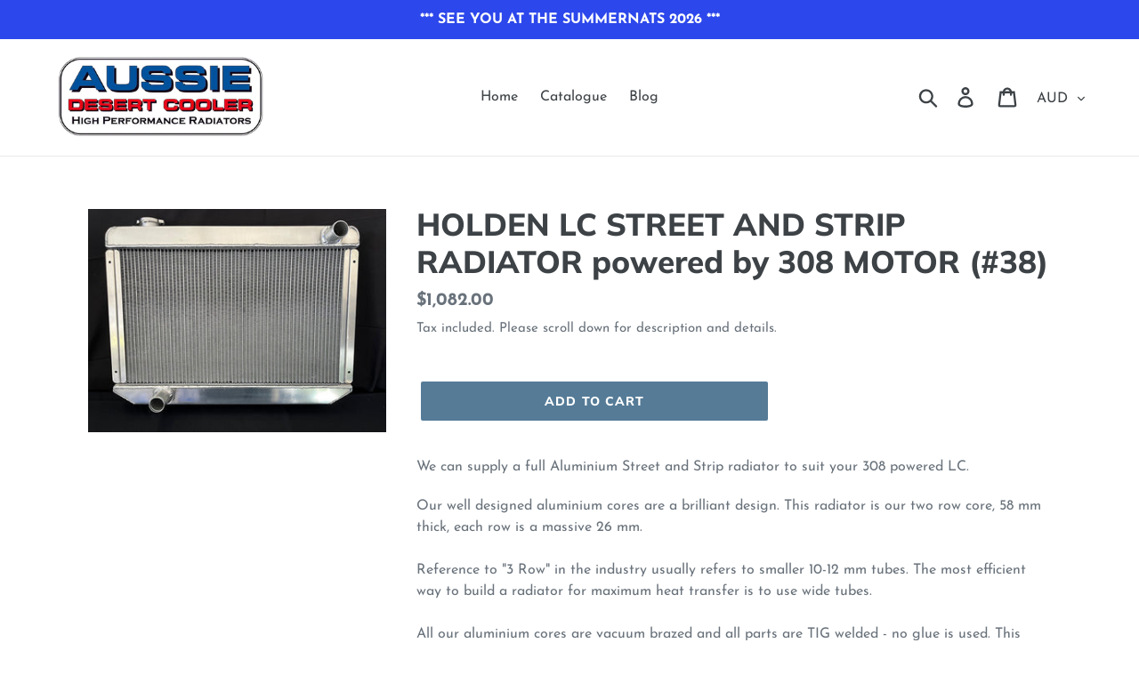

--- FILE ---
content_type: text/html; charset=utf-8
request_url: https://aussiedesertcooler.shop/products/holden-lc-street-and-strip-308-motor
body_size: 21462
content:
<!doctype html>
<html class="no-js" lang="en">
<head>
  <meta charset="utf-8">
  <meta http-equiv="X-UA-Compatible" content="IE=edge,chrome=1">
  <meta name="viewport" content="width=device-width,initial-scale=1">
  <meta name="theme-color" content="#557b97">
  <link rel="canonical" href="https://aussiedesertcooler.shop/products/holden-lc-street-and-strip-308-motor"><title>Radiators, Quick Despatch, incl the HOLDEN LC High Performance Range
&ndash; Aussie Desert Cooler</title><meta name="description" content="Aussie Desert Cooler do nothing standard. This high performance radiator is specifically designed for the street and strip and trouble free motoring. Your LC equipped with an Aussie Desert Cooler radiator is the way to go. With a three year warranty extendable to five, a quick despatch, and help when you need it, you can&#39;t go wrong."><!-- /snippets/social-meta-tags.liquid -->




<meta property="og:site_name" content="Aussie Desert Cooler">
<meta property="og:url" content="https://aussiedesertcooler.shop/products/holden-lc-street-and-strip-308-motor">
<meta property="og:title" content="HOLDEN LC STREET AND STRIP RADIATOR powered by 308 MOTOR (#38)">
<meta property="og:type" content="product">
<meta property="og:description" content="Aussie Desert Cooler do nothing standard. This high performance radiator is specifically designed for the street and strip and trouble free motoring. Your LC equipped with an Aussie Desert Cooler radiator is the way to go. With a three year warranty extendable to five, a quick despatch, and help when you need it, you can&#39;t go wrong.">

  <meta property="og:price:amount" content="1,082.00">
  <meta property="og:price:currency" content="AUD">

<meta property="og:image" content="http://aussiedesertcooler.shop/cdn/shop/files/HK_-_HZ_Holden_Radiator_to_suit_308_300_LC_-_LX_Torana._100dpi_15cm_1200x1200.jpg?v=1744347394">
<meta property="og:image:secure_url" content="https://aussiedesertcooler.shop/cdn/shop/files/HK_-_HZ_Holden_Radiator_to_suit_308_300_LC_-_LX_Torana._100dpi_15cm_1200x1200.jpg?v=1744347394">


<meta name="twitter:card" content="summary_large_image">
<meta name="twitter:title" content="HOLDEN LC STREET AND STRIP RADIATOR powered by 308 MOTOR (#38)">
<meta name="twitter:description" content="Aussie Desert Cooler do nothing standard. This high performance radiator is specifically designed for the street and strip and trouble free motoring. Your LC equipped with an Aussie Desert Cooler radiator is the way to go. With a three year warranty extendable to five, a quick despatch, and help when you need it, you can&#39;t go wrong.">


  <link href="//aussiedesertcooler.shop/cdn/shop/t/1/assets/theme.scss.css?v=55132560201277947211764480104" rel="stylesheet" type="text/css" media="all" />

  <script>
    var theme = {
      strings: {
        addToCart: "Add to cart",
        soldOut: "Sold out",
        unavailable: "Unavailable",
        regularPrice: "Regular price",
        sale: "Sale",
        showMore: "Show More",
        showLess: "Show Less",
        addressError: "Error looking up that address",
        addressNoResults: "No results for that address",
        addressQueryLimit: "You have exceeded the Google API usage limit. Consider upgrading to a \u003ca href=\"https:\/\/developers.google.com\/maps\/premium\/usage-limits\"\u003ePremium Plan\u003c\/a\u003e.",
        authError: "There was a problem authenticating your Google Maps account.",
        newWindow: "Opens in a new window.",
        external: "Opens external website.",
        newWindowExternal: "Opens external website in a new window.",
        quantityMinimumMessage: "Quantity must be 1 or more"
      },
      moneyFormat: "${{amount}}"
    }

    document.documentElement.className = document.documentElement.className.replace('no-js', 'js');
  </script><script src="//aussiedesertcooler.shop/cdn/shop/t/1/assets/lazysizes.js?v=94224023136283657951561324612" async="async"></script>
  <script src="//aussiedesertcooler.shop/cdn/shop/t/1/assets/vendor.js?v=12001839194546984181561324612" defer="defer"></script>
  <script src="//aussiedesertcooler.shop/cdn/shop/t/1/assets/theme.js?v=73825034633801653951639415941" defer="defer"></script>

  <script>window.performance && window.performance.mark && window.performance.mark('shopify.content_for_header.start');</script><meta id="shopify-digital-wallet" name="shopify-digital-wallet" content="/9007988821/digital_wallets/dialog">
<meta name="shopify-checkout-api-token" content="eaf16d1093d632f40cf714886798a96a">
<meta id="in-context-paypal-metadata" data-shop-id="9007988821" data-venmo-supported="false" data-environment="production" data-locale="en_US" data-paypal-v4="true" data-currency="AUD">
<link rel="alternate" type="application/json+oembed" href="https://aussiedesertcooler.shop/products/holden-lc-street-and-strip-308-motor.oembed">
<script async="async" src="/checkouts/internal/preloads.js?locale=en-AU"></script>
<link rel="preconnect" href="https://shop.app" crossorigin="anonymous">
<script async="async" src="https://shop.app/checkouts/internal/preloads.js?locale=en-AU&shop_id=9007988821" crossorigin="anonymous"></script>
<script id="apple-pay-shop-capabilities" type="application/json">{"shopId":9007988821,"countryCode":"AU","currencyCode":"AUD","merchantCapabilities":["supports3DS"],"merchantId":"gid:\/\/shopify\/Shop\/9007988821","merchantName":"Aussie Desert Cooler","requiredBillingContactFields":["postalAddress","email","phone"],"requiredShippingContactFields":["postalAddress","email","phone"],"shippingType":"shipping","supportedNetworks":["visa","masterCard","amex","jcb"],"total":{"type":"pending","label":"Aussie Desert Cooler","amount":"1.00"},"shopifyPaymentsEnabled":true,"supportsSubscriptions":true}</script>
<script id="shopify-features" type="application/json">{"accessToken":"eaf16d1093d632f40cf714886798a96a","betas":["rich-media-storefront-analytics"],"domain":"aussiedesertcooler.shop","predictiveSearch":true,"shopId":9007988821,"locale":"en"}</script>
<script>var Shopify = Shopify || {};
Shopify.shop = "aussie-desert-cooler.myshopify.com";
Shopify.locale = "en";
Shopify.currency = {"active":"AUD","rate":"1.0"};
Shopify.country = "AU";
Shopify.theme = {"name":"Debut","id":50364842069,"schema_name":"Debut","schema_version":"12.0.0","theme_store_id":796,"role":"main"};
Shopify.theme.handle = "null";
Shopify.theme.style = {"id":null,"handle":null};
Shopify.cdnHost = "aussiedesertcooler.shop/cdn";
Shopify.routes = Shopify.routes || {};
Shopify.routes.root = "/";</script>
<script type="module">!function(o){(o.Shopify=o.Shopify||{}).modules=!0}(window);</script>
<script>!function(o){function n(){var o=[];function n(){o.push(Array.prototype.slice.apply(arguments))}return n.q=o,n}var t=o.Shopify=o.Shopify||{};t.loadFeatures=n(),t.autoloadFeatures=n()}(window);</script>
<script>
  window.ShopifyPay = window.ShopifyPay || {};
  window.ShopifyPay.apiHost = "shop.app\/pay";
  window.ShopifyPay.redirectState = null;
</script>
<script id="shop-js-analytics" type="application/json">{"pageType":"product"}</script>
<script defer="defer" async type="module" src="//aussiedesertcooler.shop/cdn/shopifycloud/shop-js/modules/v2/client.init-shop-cart-sync_BdyHc3Nr.en.esm.js"></script>
<script defer="defer" async type="module" src="//aussiedesertcooler.shop/cdn/shopifycloud/shop-js/modules/v2/chunk.common_Daul8nwZ.esm.js"></script>
<script type="module">
  await import("//aussiedesertcooler.shop/cdn/shopifycloud/shop-js/modules/v2/client.init-shop-cart-sync_BdyHc3Nr.en.esm.js");
await import("//aussiedesertcooler.shop/cdn/shopifycloud/shop-js/modules/v2/chunk.common_Daul8nwZ.esm.js");

  window.Shopify.SignInWithShop?.initShopCartSync?.({"fedCMEnabled":true,"windoidEnabled":true});

</script>
<script>
  window.Shopify = window.Shopify || {};
  if (!window.Shopify.featureAssets) window.Shopify.featureAssets = {};
  window.Shopify.featureAssets['shop-js'] = {"shop-cart-sync":["modules/v2/client.shop-cart-sync_QYOiDySF.en.esm.js","modules/v2/chunk.common_Daul8nwZ.esm.js"],"init-fed-cm":["modules/v2/client.init-fed-cm_DchLp9rc.en.esm.js","modules/v2/chunk.common_Daul8nwZ.esm.js"],"shop-button":["modules/v2/client.shop-button_OV7bAJc5.en.esm.js","modules/v2/chunk.common_Daul8nwZ.esm.js"],"init-windoid":["modules/v2/client.init-windoid_DwxFKQ8e.en.esm.js","modules/v2/chunk.common_Daul8nwZ.esm.js"],"shop-cash-offers":["modules/v2/client.shop-cash-offers_DWtL6Bq3.en.esm.js","modules/v2/chunk.common_Daul8nwZ.esm.js","modules/v2/chunk.modal_CQq8HTM6.esm.js"],"shop-toast-manager":["modules/v2/client.shop-toast-manager_CX9r1SjA.en.esm.js","modules/v2/chunk.common_Daul8nwZ.esm.js"],"init-shop-email-lookup-coordinator":["modules/v2/client.init-shop-email-lookup-coordinator_UhKnw74l.en.esm.js","modules/v2/chunk.common_Daul8nwZ.esm.js"],"pay-button":["modules/v2/client.pay-button_DzxNnLDY.en.esm.js","modules/v2/chunk.common_Daul8nwZ.esm.js"],"avatar":["modules/v2/client.avatar_BTnouDA3.en.esm.js"],"init-shop-cart-sync":["modules/v2/client.init-shop-cart-sync_BdyHc3Nr.en.esm.js","modules/v2/chunk.common_Daul8nwZ.esm.js"],"shop-login-button":["modules/v2/client.shop-login-button_D8B466_1.en.esm.js","modules/v2/chunk.common_Daul8nwZ.esm.js","modules/v2/chunk.modal_CQq8HTM6.esm.js"],"init-customer-accounts-sign-up":["modules/v2/client.init-customer-accounts-sign-up_C8fpPm4i.en.esm.js","modules/v2/client.shop-login-button_D8B466_1.en.esm.js","modules/v2/chunk.common_Daul8nwZ.esm.js","modules/v2/chunk.modal_CQq8HTM6.esm.js"],"init-shop-for-new-customer-accounts":["modules/v2/client.init-shop-for-new-customer-accounts_CVTO0Ztu.en.esm.js","modules/v2/client.shop-login-button_D8B466_1.en.esm.js","modules/v2/chunk.common_Daul8nwZ.esm.js","modules/v2/chunk.modal_CQq8HTM6.esm.js"],"init-customer-accounts":["modules/v2/client.init-customer-accounts_dRgKMfrE.en.esm.js","modules/v2/client.shop-login-button_D8B466_1.en.esm.js","modules/v2/chunk.common_Daul8nwZ.esm.js","modules/v2/chunk.modal_CQq8HTM6.esm.js"],"shop-follow-button":["modules/v2/client.shop-follow-button_CkZpjEct.en.esm.js","modules/v2/chunk.common_Daul8nwZ.esm.js","modules/v2/chunk.modal_CQq8HTM6.esm.js"],"lead-capture":["modules/v2/client.lead-capture_BntHBhfp.en.esm.js","modules/v2/chunk.common_Daul8nwZ.esm.js","modules/v2/chunk.modal_CQq8HTM6.esm.js"],"checkout-modal":["modules/v2/client.checkout-modal_CfxcYbTm.en.esm.js","modules/v2/chunk.common_Daul8nwZ.esm.js","modules/v2/chunk.modal_CQq8HTM6.esm.js"],"shop-login":["modules/v2/client.shop-login_Da4GZ2H6.en.esm.js","modules/v2/chunk.common_Daul8nwZ.esm.js","modules/v2/chunk.modal_CQq8HTM6.esm.js"],"payment-terms":["modules/v2/client.payment-terms_MV4M3zvL.en.esm.js","modules/v2/chunk.common_Daul8nwZ.esm.js","modules/v2/chunk.modal_CQq8HTM6.esm.js"]};
</script>
<script>(function() {
  var isLoaded = false;
  function asyncLoad() {
    if (isLoaded) return;
    isLoaded = true;
    var urls = ["\/\/shopify.privy.com\/widget.js?shop=aussie-desert-cooler.myshopify.com","\/\/cdn.shopify.com\/proxy\/34ab8d9c6a042d90316c7bf868184a7f9f77fe89d435f45963f3fe39b6557745\/static.cdn.printful.com\/static\/js\/external\/shopify-product-customizer.js?v=0.28\u0026shop=aussie-desert-cooler.myshopify.com\u0026sp-cache-control=cHVibGljLCBtYXgtYWdlPTkwMA"];
    for (var i = 0; i < urls.length; i++) {
      var s = document.createElement('script');
      s.type = 'text/javascript';
      s.async = true;
      s.src = urls[i];
      var x = document.getElementsByTagName('script')[0];
      x.parentNode.insertBefore(s, x);
    }
  };
  if(window.attachEvent) {
    window.attachEvent('onload', asyncLoad);
  } else {
    window.addEventListener('load', asyncLoad, false);
  }
})();</script>
<script id="__st">var __st={"a":9007988821,"offset":39600,"reqid":"e4d2182f-c860-402b-a2b7-77c6db55f480-1768995362","pageurl":"aussiedesertcooler.shop\/products\/holden-lc-street-and-strip-308-motor","u":"10402696c66f","p":"product","rtyp":"product","rid":4169518710869};</script>
<script>window.ShopifyPaypalV4VisibilityTracking = true;</script>
<script id="captcha-bootstrap">!function(){'use strict';const t='contact',e='account',n='new_comment',o=[[t,t],['blogs',n],['comments',n],[t,'customer']],c=[[e,'customer_login'],[e,'guest_login'],[e,'recover_customer_password'],[e,'create_customer']],r=t=>t.map((([t,e])=>`form[action*='/${t}']:not([data-nocaptcha='true']) input[name='form_type'][value='${e}']`)).join(','),a=t=>()=>t?[...document.querySelectorAll(t)].map((t=>t.form)):[];function s(){const t=[...o],e=r(t);return a(e)}const i='password',u='form_key',d=['recaptcha-v3-token','g-recaptcha-response','h-captcha-response',i],f=()=>{try{return window.sessionStorage}catch{return}},m='__shopify_v',_=t=>t.elements[u];function p(t,e,n=!1){try{const o=window.sessionStorage,c=JSON.parse(o.getItem(e)),{data:r}=function(t){const{data:e,action:n}=t;return t[m]||n?{data:e,action:n}:{data:t,action:n}}(c);for(const[e,n]of Object.entries(r))t.elements[e]&&(t.elements[e].value=n);n&&o.removeItem(e)}catch(o){console.error('form repopulation failed',{error:o})}}const l='form_type',E='cptcha';function T(t){t.dataset[E]=!0}const w=window,h=w.document,L='Shopify',v='ce_forms',y='captcha';let A=!1;((t,e)=>{const n=(g='f06e6c50-85a8-45c8-87d0-21a2b65856fe',I='https://cdn.shopify.com/shopifycloud/storefront-forms-hcaptcha/ce_storefront_forms_captcha_hcaptcha.v1.5.2.iife.js',D={infoText:'Protected by hCaptcha',privacyText:'Privacy',termsText:'Terms'},(t,e,n)=>{const o=w[L][v],c=o.bindForm;if(c)return c(t,g,e,D).then(n);var r;o.q.push([[t,g,e,D],n]),r=I,A||(h.body.append(Object.assign(h.createElement('script'),{id:'captcha-provider',async:!0,src:r})),A=!0)});var g,I,D;w[L]=w[L]||{},w[L][v]=w[L][v]||{},w[L][v].q=[],w[L][y]=w[L][y]||{},w[L][y].protect=function(t,e){n(t,void 0,e),T(t)},Object.freeze(w[L][y]),function(t,e,n,w,h,L){const[v,y,A,g]=function(t,e,n){const i=e?o:[],u=t?c:[],d=[...i,...u],f=r(d),m=r(i),_=r(d.filter((([t,e])=>n.includes(e))));return[a(f),a(m),a(_),s()]}(w,h,L),I=t=>{const e=t.target;return e instanceof HTMLFormElement?e:e&&e.form},D=t=>v().includes(t);t.addEventListener('submit',(t=>{const e=I(t);if(!e)return;const n=D(e)&&!e.dataset.hcaptchaBound&&!e.dataset.recaptchaBound,o=_(e),c=g().includes(e)&&(!o||!o.value);(n||c)&&t.preventDefault(),c&&!n&&(function(t){try{if(!f())return;!function(t){const e=f();if(!e)return;const n=_(t);if(!n)return;const o=n.value;o&&e.removeItem(o)}(t);const e=Array.from(Array(32),(()=>Math.random().toString(36)[2])).join('');!function(t,e){_(t)||t.append(Object.assign(document.createElement('input'),{type:'hidden',name:u})),t.elements[u].value=e}(t,e),function(t,e){const n=f();if(!n)return;const o=[...t.querySelectorAll(`input[type='${i}']`)].map((({name:t})=>t)),c=[...d,...o],r={};for(const[a,s]of new FormData(t).entries())c.includes(a)||(r[a]=s);n.setItem(e,JSON.stringify({[m]:1,action:t.action,data:r}))}(t,e)}catch(e){console.error('failed to persist form',e)}}(e),e.submit())}));const S=(t,e)=>{t&&!t.dataset[E]&&(n(t,e.some((e=>e===t))),T(t))};for(const o of['focusin','change'])t.addEventListener(o,(t=>{const e=I(t);D(e)&&S(e,y())}));const B=e.get('form_key'),M=e.get(l),P=B&&M;t.addEventListener('DOMContentLoaded',(()=>{const t=y();if(P)for(const e of t)e.elements[l].value===M&&p(e,B);[...new Set([...A(),...v().filter((t=>'true'===t.dataset.shopifyCaptcha))])].forEach((e=>S(e,t)))}))}(h,new URLSearchParams(w.location.search),n,t,e,['guest_login'])})(!0,!0)}();</script>
<script integrity="sha256-4kQ18oKyAcykRKYeNunJcIwy7WH5gtpwJnB7kiuLZ1E=" data-source-attribution="shopify.loadfeatures" defer="defer" src="//aussiedesertcooler.shop/cdn/shopifycloud/storefront/assets/storefront/load_feature-a0a9edcb.js" crossorigin="anonymous"></script>
<script crossorigin="anonymous" defer="defer" src="//aussiedesertcooler.shop/cdn/shopifycloud/storefront/assets/shopify_pay/storefront-65b4c6d7.js?v=20250812"></script>
<script data-source-attribution="shopify.dynamic_checkout.dynamic.init">var Shopify=Shopify||{};Shopify.PaymentButton=Shopify.PaymentButton||{isStorefrontPortableWallets:!0,init:function(){window.Shopify.PaymentButton.init=function(){};var t=document.createElement("script");t.src="https://aussiedesertcooler.shop/cdn/shopifycloud/portable-wallets/latest/portable-wallets.en.js",t.type="module",document.head.appendChild(t)}};
</script>
<script data-source-attribution="shopify.dynamic_checkout.buyer_consent">
  function portableWalletsHideBuyerConsent(e){var t=document.getElementById("shopify-buyer-consent"),n=document.getElementById("shopify-subscription-policy-button");t&&n&&(t.classList.add("hidden"),t.setAttribute("aria-hidden","true"),n.removeEventListener("click",e))}function portableWalletsShowBuyerConsent(e){var t=document.getElementById("shopify-buyer-consent"),n=document.getElementById("shopify-subscription-policy-button");t&&n&&(t.classList.remove("hidden"),t.removeAttribute("aria-hidden"),n.addEventListener("click",e))}window.Shopify?.PaymentButton&&(window.Shopify.PaymentButton.hideBuyerConsent=portableWalletsHideBuyerConsent,window.Shopify.PaymentButton.showBuyerConsent=portableWalletsShowBuyerConsent);
</script>
<script data-source-attribution="shopify.dynamic_checkout.cart.bootstrap">document.addEventListener("DOMContentLoaded",(function(){function t(){return document.querySelector("shopify-accelerated-checkout-cart, shopify-accelerated-checkout")}if(t())Shopify.PaymentButton.init();else{new MutationObserver((function(e,n){t()&&(Shopify.PaymentButton.init(),n.disconnect())})).observe(document.body,{childList:!0,subtree:!0})}}));
</script>
<link id="shopify-accelerated-checkout-styles" rel="stylesheet" media="screen" href="https://aussiedesertcooler.shop/cdn/shopifycloud/portable-wallets/latest/accelerated-checkout-backwards-compat.css" crossorigin="anonymous">
<style id="shopify-accelerated-checkout-cart">
        #shopify-buyer-consent {
  margin-top: 1em;
  display: inline-block;
  width: 100%;
}

#shopify-buyer-consent.hidden {
  display: none;
}

#shopify-subscription-policy-button {
  background: none;
  border: none;
  padding: 0;
  text-decoration: underline;
  font-size: inherit;
  cursor: pointer;
}

#shopify-subscription-policy-button::before {
  box-shadow: none;
}

      </style>

<script>window.performance && window.performance.mark && window.performance.mark('shopify.content_for_header.end');</script>

<script>
    window.BOLD = window.BOLD || {};
    window.BOLD.options = {settings: {v1_variant_mode : true, hybrid_fix_auto_insert_inputs: true}};
</script>
<script>window.BOLD = window.BOLD || {};
    window.BOLD.common = window.BOLD.common || {};
    window.BOLD.common.Shopify = window.BOLD.common.Shopify || {};
    window.BOLD.common.Shopify.shop = {
      domain: 'aussiedesertcooler.shop',
      permanent_domain: 'aussie-desert-cooler.myshopify.com',
      url: 'https://aussiedesertcooler.shop',
      secure_url: 'https://aussiedesertcooler.shop',
      money_format: "${{amount}}",
      currency: "AUD"
    };
    window.BOLD.common.Shopify.customer = {
      id: null,
      tags: null,
    };
    window.BOLD.common.Shopify.cart = {"note":null,"attributes":{},"original_total_price":0,"total_price":0,"total_discount":0,"total_weight":0.0,"item_count":0,"items":[],"requires_shipping":false,"currency":"AUD","items_subtotal_price":0,"cart_level_discount_applications":[],"checkout_charge_amount":0};
    window.BOLD.common.template = 'product';window.BOLD.common.Shopify.formatMoney = function(money, format) {
        function n(t, e) {
            return "undefined" == typeof t ? e : t
        }
        function r(t, e, r, i) {
            if (e = n(e, 2),
                r = n(r, ","),
                i = n(i, "."),
            isNaN(t) || null == t)
                return 0;
            t = (t / 100).toFixed(e);
            var o = t.split(".")
                , a = o[0].replace(/(\d)(?=(\d\d\d)+(?!\d))/g, "$1" + r)
                , s = o[1] ? i + o[1] : "";
            return a + s
        }
        "string" == typeof money && (money = money.replace(".", ""));
        var i = ""
            , o = /\{\{\s*(\w+)\s*\}\}/
            , a = format || window.BOLD.common.Shopify.shop.money_format || window.Shopify.money_format || "$ {{ amount }}";
        switch (a.match(o)[1]) {
            case "amount":
                i = r(money, 2, ",", ".");
                break;
            case "amount_no_decimals":
                i = r(money, 0, ",", ".");
                break;
            case "amount_with_comma_separator":
                i = r(money, 2, ".", ",");
                break;
            case "amount_no_decimals_with_comma_separator":
                i = r(money, 0, ".", ",");
                break;
            case "amount_with_space_separator":
                i = r(money, 2, " ", ",");
                break;
            case "amount_no_decimals_with_space_separator":
                i = r(money, 0, " ", ",");
                break;
            case "amount_with_apostrophe_separator":
                i = r(money, 2, "'", ".");
                break;
        }
        return a.replace(o, i);
    };
    window.BOLD.common.Shopify.saveProduct = function (handle, product) {
      if (typeof handle === 'string' && typeof window.BOLD.common.Shopify.products[handle] === 'undefined') {
        if (typeof product === 'number') {
          window.BOLD.common.Shopify.handles[product] = handle;
          product = { id: product };
        }
        window.BOLD.common.Shopify.products[handle] = product;
      }
    };
    window.BOLD.common.Shopify.saveVariant = function (variant_id, variant) {
      if (typeof variant_id === 'number' && typeof window.BOLD.common.Shopify.variants[variant_id] === 'undefined') {
        window.BOLD.common.Shopify.variants[variant_id] = variant;
      }
    };window.BOLD.common.Shopify.products = window.BOLD.common.Shopify.products || {};
    window.BOLD.common.Shopify.variants = window.BOLD.common.Shopify.variants || {};
    window.BOLD.common.Shopify.handles = window.BOLD.common.Shopify.handles || {};window.BOLD.common.Shopify.handle = "holden-lc-street-and-strip-308-motor"
window.BOLD.common.Shopify.saveProduct("holden-lc-street-and-strip-308-motor", 4169518710869);window.BOLD.common.Shopify.saveVariant(30303273615445, { product_id: 4169518710869, product_handle: "holden-lc-street-and-strip-308-motor", price: 108200, group_id: '', csp_metafield: {}});window.BOLD.apps_installed = {"Product Options":2} || {};window.BOLD.common.Shopify.metafields = window.BOLD.common.Shopify.metafields || {};window.BOLD.common.Shopify.metafields["bold_rp"] = {};window.BOLD.common.Shopify.metafields["bold_csp_defaults"] = {};window.BOLD.common.cacheParams = window.BOLD.common.cacheParams || {};
</script>

<script>
    window.BOLD.common.cacheParams.options = 1768625044;
</script>
<link href="//aussiedesertcooler.shop/cdn/shop/t/1/assets/bold-options.css?v=65248952068408604761571251173" rel="stylesheet" type="text/css" media="all" />
<script defer src="https://options.shopapps.site/js/options.js"></script><script>
          var currentScript = document.currentScript || document.scripts[document.scripts.length - 1];
          var boldVariantIds =[30303273615445];
          var boldProductHandle ="holden-lc-street-and-strip-308-motor";
          var BOLD = BOLD || {};
          BOLD.products = BOLD.products || {};
          BOLD.variant_lookup = BOLD.variant_lookup || {};
          if (window.BOLD && !BOLD.common) {
              BOLD.common = BOLD.common || {};
              BOLD.common.Shopify = BOLD.common.Shopify || {};
              window.BOLD.common.Shopify.products = window.BOLD.common.Shopify.products || {};
              window.BOLD.common.Shopify.variants = window.BOLD.common.Shopify.variants || {};
              window.BOLD.common.Shopify.handles = window.BOLD.common.Shopify.handles || {};
              window.BOLD.common.Shopify.saveProduct = function (handle, product) {
                  if (typeof handle === 'string' && typeof window.BOLD.common.Shopify.products[handle] === 'undefined') {
                      if (typeof product === 'number') {
                          window.BOLD.common.Shopify.handles[product] = handle;
                          product = { id: product };
                      }
                      window.BOLD.common.Shopify.products[handle] = product;
                  }
              };
              window.BOLD.common.Shopify.saveVariant = function (variant_id, variant) {
                  if (typeof variant_id === 'number' && typeof window.BOLD.common.Shopify.variants[variant_id] === 'undefined') {
                      window.BOLD.common.Shopify.variants[variant_id] = variant;
                  }
              };
          }

          for (var boldIndex = 0; boldIndex < boldVariantIds.length; boldIndex = boldIndex + 1) {
            BOLD.variant_lookup[boldVariantIds[boldIndex]] = boldProductHandle;
          }

          BOLD.products[boldProductHandle] ={
    "id":4169518710869,
    "title":"HOLDEN LC STREET AND STRIP RADIATOR powered by 308 MOTOR (#38)","handle":"holden-lc-street-and-strip-308-motor",
    "description":"\u003cp\u003eWe can supply a full Aluminium Street and Strip radiator to suit your 308 powered LC.\u003c\/p\u003e\u003cp\u003eOur well designed aluminium cores are a brilliant design. This radiator is our two row core, 58 mm thick, each row is a massive 26 mm.\u003cbr\u003e \u003cbr\u003e Reference to \"3 Row\" in the industry usually refers to smaller 10-12 mm tubes. The most efficient way to build a radiator for maximum heat transfer is to use wide tubes. \u003cbr\u003e \u003cbr\u003e All our aluminium cores are vacuum brazed and all parts are TIG welded - no glue is used. This radiator core will outperform top quality 4 row Brass Copper radiators.\u003c\/p\u003e\u003cp\u003e Our Aluminium radiators are FULL Aluminium, Aluminium tanks, fully tig welded to Aluminium cores.\u003c\/p\u003e\u003cp\u003e\u003c\/p\u003e\u003cp\u003eTriple Flow is a great way to boost performance without a huge outlay and is an available option on this radiator. Choose the option before check out.\u003c\/p\u003e\u003cp\u003ePrices for Thermo fans options include brackets and will be mounted to the radiator for easy installation.\u003cbr\u003e\u003c\/p\u003e\u003cp\u003eAll radiators come with a three year warranty against manufacturing faults, and can be extended to five years.\u003c\/p\u003e\u003cp\u003eWe also have a full range of independent transmission oil coolers, engine oil coolers and other associated items.\u003c\/p\u003e\u003cp\u003e Please tell us at check out if you have a Gilmore drive, if you have hi comp, if you have a grout filled engine, or any other extreme or highly worked engine attributes.\u003c\/p\u003e\u003cp\u003e\u003cbr\u003eUseful Links: \u003cbr\u003e\u003ca href=\"https:\/\/aussiedesertcooler.shop\/pages\/stray-current-info\" target=\"_blank\" title=\"Stray Current Information\" rel=\"noopener noreferrer\"\u003eStray Current Information\u003c\/a\u003e\u003cbr\u003e- for information on stray current corrosion. Please ensure installation is carried out correctly to ensure your warranty remains valid. \u003cbr\u003e\u003ca href=\"https:\/\/aussiedesertcooler.shop\/pages\/triple-flow-info\" title=\"Triple Flow Info\"\u003eTriple Flow Flyer\u003c\/a\u003e\u003cbr\u003e- for information on Triple Flow radiators. \u003cbr\u003e\u003ca href=\"https:\/\/aussiedesertcooler.shop\/pages\/our-range\" title=\"Our Range - Aussie Desert Cooler - get to know us a little better!\"\u003eOur Range\u003c\/a\u003e\u003cbr\u003e- get to know us a little better.\u003cbr\u003e\u003ca href=\"https:\/\/aussiedesertcooler.shop\/pages\/tech-tips\" title=\"Tech Tips by Aussie Desert Cooler\"\u003eTech Tips\u003c\/a\u003e\u003cbr\u003e- for overheating trouble shooting.\u003cbr\u003e\u003c\/p\u003e",
    "published_at":"2019-09-29T15:56:34",
    "created_at":"2019-09-29T15:56:34",
    "vendor":"Aussie Desert Cooler-57",
    "type":"RADIATOR",
    "tags":["HOLDEN LC"],
    "price":108200,
    "price_min":108200,
    "price_max":108200,
    "price_varies":false,
    "compare_at_price":null,
    "compare_at_price_min":0,
    "compare_at_price_max":0,
    "compare_at_price_varies":false,
    "all_variant_ids":[30303273615445],
    "variants":[{"id":30303273615445,"title":"Default Title","option1":"Default Title","option2":null,"option3":null,"sku":"#38 ASSLC(308)","requires_shipping":true,"taxable":true,"featured_image":null,"available":true,"name":"HOLDEN LC STREET AND STRIP RADIATOR powered by 308 MOTOR (#38)","public_title":null,"options":["Default Title"],"price":108200,"weight":0,"compare_at_price":null,"inventory_management":null,"barcode":null,"requires_selling_plan":false,"selling_plan_allocations":[]}],
    "available":null,"images":["\/\/aussiedesertcooler.shop\/cdn\/shop\/files\/HK_-_HZ_Holden_Radiator_to_suit_308_300_LC_-_LX_Torana._100dpi_15cm.jpg?v=1744347394"],"featured_image":"\/\/aussiedesertcooler.shop\/cdn\/shop\/files\/HK_-_HZ_Holden_Radiator_to_suit_308_300_LC_-_LX_Torana._100dpi_15cm.jpg?v=1744347394",
    "options":["Title"],
    "url":"\/products\/holden-lc-street-and-strip-308-motor"};var boldCSPMetafields = {};
          var boldTempProduct ={"id":4169518710869,"title":"HOLDEN LC STREET AND STRIP RADIATOR powered by 308 MOTOR (#38)","handle":"holden-lc-street-and-strip-308-motor","description":"\u003cp\u003eWe can supply a full Aluminium Street and Strip radiator to suit your 308 powered LC.\u003c\/p\u003e\u003cp\u003eOur well designed aluminium cores are a brilliant design. This radiator is our two row core, 58 mm thick, each row is a massive 26 mm.\u003cbr\u003e \u003cbr\u003e Reference to \"3 Row\" in the industry usually refers to smaller 10-12 mm tubes. The most efficient way to build a radiator for maximum heat transfer is to use wide tubes. \u003cbr\u003e \u003cbr\u003e All our aluminium cores are vacuum brazed and all parts are TIG welded - no glue is used. This radiator core will outperform top quality 4 row Brass Copper radiators.\u003c\/p\u003e\u003cp\u003e Our Aluminium radiators are FULL Aluminium, Aluminium tanks, fully tig welded to Aluminium cores.\u003c\/p\u003e\u003cp\u003e\u003c\/p\u003e\u003cp\u003eTriple Flow is a great way to boost performance without a huge outlay and is an available option on this radiator. Choose the option before check out.\u003c\/p\u003e\u003cp\u003ePrices for Thermo fans options include brackets and will be mounted to the radiator for easy installation.\u003cbr\u003e\u003c\/p\u003e\u003cp\u003eAll radiators come with a three year warranty against manufacturing faults, and can be extended to five years.\u003c\/p\u003e\u003cp\u003eWe also have a full range of independent transmission oil coolers, engine oil coolers and other associated items.\u003c\/p\u003e\u003cp\u003e Please tell us at check out if you have a Gilmore drive, if you have hi comp, if you have a grout filled engine, or any other extreme or highly worked engine attributes.\u003c\/p\u003e\u003cp\u003e\u003cbr\u003eUseful Links: \u003cbr\u003e\u003ca href=\"https:\/\/aussiedesertcooler.shop\/pages\/stray-current-info\" target=\"_blank\" title=\"Stray Current Information\" rel=\"noopener noreferrer\"\u003eStray Current Information\u003c\/a\u003e\u003cbr\u003e- for information on stray current corrosion. Please ensure installation is carried out correctly to ensure your warranty remains valid. \u003cbr\u003e\u003ca href=\"https:\/\/aussiedesertcooler.shop\/pages\/triple-flow-info\" title=\"Triple Flow Info\"\u003eTriple Flow Flyer\u003c\/a\u003e\u003cbr\u003e- for information on Triple Flow radiators. \u003cbr\u003e\u003ca href=\"https:\/\/aussiedesertcooler.shop\/pages\/our-range\" title=\"Our Range - Aussie Desert Cooler - get to know us a little better!\"\u003eOur Range\u003c\/a\u003e\u003cbr\u003e- get to know us a little better.\u003cbr\u003e\u003ca href=\"https:\/\/aussiedesertcooler.shop\/pages\/tech-tips\" title=\"Tech Tips by Aussie Desert Cooler\"\u003eTech Tips\u003c\/a\u003e\u003cbr\u003e- for overheating trouble shooting.\u003cbr\u003e\u003c\/p\u003e","published_at":"2019-09-29T15:56:34+10:00","created_at":"2019-09-29T15:56:34+10:00","vendor":"Aussie Desert Cooler-57","type":"RADIATOR","tags":["HOLDEN LC"],"price":108200,"price_min":108200,"price_max":108200,"available":true,"price_varies":false,"compare_at_price":null,"compare_at_price_min":0,"compare_at_price_max":0,"compare_at_price_varies":false,"variants":[{"id":30303273615445,"title":"Default Title","option1":"Default Title","option2":null,"option3":null,"sku":"#38 ASSLC(308)","requires_shipping":true,"taxable":true,"featured_image":null,"available":true,"name":"HOLDEN LC STREET AND STRIP RADIATOR powered by 308 MOTOR (#38)","public_title":null,"options":["Default Title"],"price":108200,"weight":0,"compare_at_price":null,"inventory_management":null,"barcode":null,"requires_selling_plan":false,"selling_plan_allocations":[]}],"images":["\/\/aussiedesertcooler.shop\/cdn\/shop\/files\/HK_-_HZ_Holden_Radiator_to_suit_308_300_LC_-_LX_Torana._100dpi_15cm.jpg?v=1744347394"],"featured_image":"\/\/aussiedesertcooler.shop\/cdn\/shop\/files\/HK_-_HZ_Holden_Radiator_to_suit_308_300_LC_-_LX_Torana._100dpi_15cm.jpg?v=1744347394","options":["Title"],"media":[{"alt":null,"id":24782633238613,"position":1,"preview_image":{"aspect_ratio":1.334,"height":443,"width":591,"src":"\/\/aussiedesertcooler.shop\/cdn\/shop\/files\/HK_-_HZ_Holden_Radiator_to_suit_308_300_LC_-_LX_Torana._100dpi_15cm.jpg?v=1744347394"},"aspect_ratio":1.334,"height":443,"media_type":"image","src":"\/\/aussiedesertcooler.shop\/cdn\/shop\/files\/HK_-_HZ_Holden_Radiator_to_suit_308_300_LC_-_LX_Torana._100dpi_15cm.jpg?v=1744347394","width":591}],"requires_selling_plan":false,"selling_plan_groups":[],"content":"\u003cp\u003eWe can supply a full Aluminium Street and Strip radiator to suit your 308 powered LC.\u003c\/p\u003e\u003cp\u003eOur well designed aluminium cores are a brilliant design. This radiator is our two row core, 58 mm thick, each row is a massive 26 mm.\u003cbr\u003e \u003cbr\u003e Reference to \"3 Row\" in the industry usually refers to smaller 10-12 mm tubes. The most efficient way to build a radiator for maximum heat transfer is to use wide tubes. \u003cbr\u003e \u003cbr\u003e All our aluminium cores are vacuum brazed and all parts are TIG welded - no glue is used. This radiator core will outperform top quality 4 row Brass Copper radiators.\u003c\/p\u003e\u003cp\u003e Our Aluminium radiators are FULL Aluminium, Aluminium tanks, fully tig welded to Aluminium cores.\u003c\/p\u003e\u003cp\u003e\u003c\/p\u003e\u003cp\u003eTriple Flow is a great way to boost performance without a huge outlay and is an available option on this radiator. Choose the option before check out.\u003c\/p\u003e\u003cp\u003ePrices for Thermo fans options include brackets and will be mounted to the radiator for easy installation.\u003cbr\u003e\u003c\/p\u003e\u003cp\u003eAll radiators come with a three year warranty against manufacturing faults, and can be extended to five years.\u003c\/p\u003e\u003cp\u003eWe also have a full range of independent transmission oil coolers, engine oil coolers and other associated items.\u003c\/p\u003e\u003cp\u003e Please tell us at check out if you have a Gilmore drive, if you have hi comp, if you have a grout filled engine, or any other extreme or highly worked engine attributes.\u003c\/p\u003e\u003cp\u003e\u003cbr\u003eUseful Links: \u003cbr\u003e\u003ca href=\"https:\/\/aussiedesertcooler.shop\/pages\/stray-current-info\" target=\"_blank\" title=\"Stray Current Information\" rel=\"noopener noreferrer\"\u003eStray Current Information\u003c\/a\u003e\u003cbr\u003e- for information on stray current corrosion. Please ensure installation is carried out correctly to ensure your warranty remains valid. \u003cbr\u003e\u003ca href=\"https:\/\/aussiedesertcooler.shop\/pages\/triple-flow-info\" title=\"Triple Flow Info\"\u003eTriple Flow Flyer\u003c\/a\u003e\u003cbr\u003e- for information on Triple Flow radiators. \u003cbr\u003e\u003ca href=\"https:\/\/aussiedesertcooler.shop\/pages\/our-range\" title=\"Our Range - Aussie Desert Cooler - get to know us a little better!\"\u003eOur Range\u003c\/a\u003e\u003cbr\u003e- get to know us a little better.\u003cbr\u003e\u003ca href=\"https:\/\/aussiedesertcooler.shop\/pages\/tech-tips\" title=\"Tech Tips by Aussie Desert Cooler\"\u003eTech Tips\u003c\/a\u003e\u003cbr\u003e- for overheating trouble shooting.\u003cbr\u003e\u003c\/p\u003e"};
          var bold_rp =[{}];
          if(boldTempProduct){
            window.BOLD.common.Shopify.saveProduct(boldTempProduct.handle, boldTempProduct.id);
            for (var boldIndex = 0; boldTempProduct && boldIndex < boldTempProduct.variants.length; boldIndex = boldIndex + 1){
              var rp_group_id = bold_rp[boldIndex].rp_group_id ? '' + bold_rp[boldIndex].rp_group_id : '';
              window.BOLD.common.Shopify.saveVariant(
                  boldTempProduct.variants[boldIndex].id,
                  {
                    product_id: boldTempProduct.id,
                    product_handle: boldTempProduct.handle,
                    price: boldTempProduct.variants[boldIndex].price,
                    group_id: rp_group_id,
                    csp_metafield: boldCSPMetafields[boldTempProduct.variants[boldIndex].id]
                  }
              );
            }
          }

          currentScript.parentNode.removeChild(currentScript);
        </script><link href="//aussiedesertcooler.shop/cdn/shop/t/1/assets/bold-options-custom.css?v=19692402422844431851570648298" rel="stylesheet" type="text/css" media="all" />
<link href="//aussiedesertcooler.shop/cdn/shop/t/1/assets/bold.css?v=51749792737681836601571251253" rel="stylesheet" type="text/css" media="all" />
  
<!-- BEGIN app block: shopify://apps/sc-product-options/blocks/app-embed/873c9b74-306d-4f83-b58b-a2f5043d2187 --><!-- BEGIN app snippet: bold-options-hybrid -->
<script>
    window.BOLD = window.BOLD || {};
        window.BOLD.options = window.BOLD.options || {};
        window.BOLD.options.settings = window.BOLD.options.settings || {};
        window.BOLD.options.settings.v1_variant_mode = window.BOLD.options.settings.v1_variant_mode || true;
        window.BOLD.options.settings.hybrid_fix_auto_insert_inputs =
        window.BOLD.options.settings.hybrid_fix_auto_insert_inputs || true;
</script>
<!-- END app snippet --><!-- BEGIN app snippet: bold-common --><script>window.BOLD = window.BOLD || {};
    window.BOLD.common = window.BOLD.common || {};
    window.BOLD.common.Shopify = window.BOLD.common.Shopify || {};
    window.BOLD.common.Shopify.shop = {
      domain: 'aussiedesertcooler.shop',
      permanent_domain: 'aussie-desert-cooler.myshopify.com',
      url: 'https://aussiedesertcooler.shop',
      secure_url: 'https://aussiedesertcooler.shop',money_format: "${{amount}}",currency: "AUD"
    };
    window.BOLD.common.Shopify.customer = {
      id: null,
      tags: null,
    };
    window.BOLD.common.Shopify.cart = {"note":null,"attributes":{},"original_total_price":0,"total_price":0,"total_discount":0,"total_weight":0.0,"item_count":0,"items":[],"requires_shipping":false,"currency":"AUD","items_subtotal_price":0,"cart_level_discount_applications":[],"checkout_charge_amount":0};
    window.BOLD.common.template = 'product';window.BOLD.common.Shopify.formatMoney = function(money, format) {
        function n(t, e) {
            return "undefined" == typeof t ? e : t
        }
        function r(t, e, r, i) {
            if (e = n(e, 2),
                r = n(r, ","),
                i = n(i, "."),
            isNaN(t) || null == t)
                return 0;
            t = (t / 100).toFixed(e);
            var o = t.split(".")
                , a = o[0].replace(/(\d)(?=(\d\d\d)+(?!\d))/g, "$1" + r)
                , s = o[1] ? i + o[1] : "";
            return a + s
        }
        "string" == typeof money && (money = money.replace(".", ""));
        var i = ""
            , o = /\{\{\s*(\w+)\s*\}\}/
            , a = format || window.BOLD.common.Shopify.shop.money_format || window.Shopify.money_format || "$ {{ amount }}";
        switch (a.match(o)[1]) {
            case "amount":
                i = r(money, 2, ",", ".");
                break;
            case "amount_no_decimals":
                i = r(money, 0, ",", ".");
                break;
            case "amount_with_comma_separator":
                i = r(money, 2, ".", ",");
                break;
            case "amount_no_decimals_with_comma_separator":
                i = r(money, 0, ".", ",");
                break;
            case "amount_with_space_separator":
                i = r(money, 2, " ", ",");
                break;
            case "amount_no_decimals_with_space_separator":
                i = r(money, 0, " ", ",");
                break;
            case "amount_with_apostrophe_separator":
                i = r(money, 2, "'", ".");
                break;
        }
        return a.replace(o, i);
    };
    window.BOLD.common.Shopify.saveProduct = function (handle, product) {
      if (typeof handle === 'string' && typeof window.BOLD.common.Shopify.products[handle] === 'undefined') {
        if (typeof product === 'number') {
          window.BOLD.common.Shopify.handles[product] = handle;
          product = { id: product };
        }
        window.BOLD.common.Shopify.products[handle] = product;
      }
    };
    window.BOLD.common.Shopify.saveVariant = function (variant_id, variant) {
      if (typeof variant_id === 'number' && typeof window.BOLD.common.Shopify.variants[variant_id] === 'undefined') {
        window.BOLD.common.Shopify.variants[variant_id] = variant;
      }
    };window.BOLD.common.Shopify.products = window.BOLD.common.Shopify.products || {};
    window.BOLD.common.Shopify.variants = window.BOLD.common.Shopify.variants || {};
    window.BOLD.common.Shopify.handles = window.BOLD.common.Shopify.handles || {};window.BOLD.common.Shopify.handle = "holden-lc-street-and-strip-308-motor"
window.BOLD.common.Shopify.saveProduct("holden-lc-street-and-strip-308-motor", 4169518710869);window.BOLD.common.Shopify.saveVariant(30303273615445, { product_id: 4169518710869, product_handle: "holden-lc-street-and-strip-308-motor", price: 108200, group_id: '', csp_metafield: {}});window.BOLD.apps_installed = {"Product Options":2} || {};window.BOLD.common.Shopify.metafields = window.BOLD.common.Shopify.metafields || {};window.BOLD.common.Shopify.metafields["bold_rp"] = {};window.BOLD.common.Shopify.metafields["bold_csp_defaults"] = {};window.BOLD.common.Shopify.metafields["sc_product_options"] = {"options_cache":1768625045};window.BOLD.common.cacheParams = window.BOLD.common.cacheParams || {};window.BOLD.common.cacheParams.options = 1768625045;
</script>




<!-- END app snippet -->
<!-- END app block --><script src="https://cdn.shopify.com/extensions/019bb34d-b0e5-7175-90a7-1fad72044289/product-options-10/assets/options.js" type="text/javascript" defer="defer"></script>
<link href="https://monorail-edge.shopifysvc.com" rel="dns-prefetch">
<script>(function(){if ("sendBeacon" in navigator && "performance" in window) {try {var session_token_from_headers = performance.getEntriesByType('navigation')[0].serverTiming.find(x => x.name == '_s').description;} catch {var session_token_from_headers = undefined;}var session_cookie_matches = document.cookie.match(/_shopify_s=([^;]*)/);var session_token_from_cookie = session_cookie_matches && session_cookie_matches.length === 2 ? session_cookie_matches[1] : "";var session_token = session_token_from_headers || session_token_from_cookie || "";function handle_abandonment_event(e) {var entries = performance.getEntries().filter(function(entry) {return /monorail-edge.shopifysvc.com/.test(entry.name);});if (!window.abandonment_tracked && entries.length === 0) {window.abandonment_tracked = true;var currentMs = Date.now();var navigation_start = performance.timing.navigationStart;var payload = {shop_id: 9007988821,url: window.location.href,navigation_start,duration: currentMs - navigation_start,session_token,page_type: "product"};window.navigator.sendBeacon("https://monorail-edge.shopifysvc.com/v1/produce", JSON.stringify({schema_id: "online_store_buyer_site_abandonment/1.1",payload: payload,metadata: {event_created_at_ms: currentMs,event_sent_at_ms: currentMs}}));}}window.addEventListener('pagehide', handle_abandonment_event);}}());</script>
<script id="web-pixels-manager-setup">(function e(e,d,r,n,o){if(void 0===o&&(o={}),!Boolean(null===(a=null===(i=window.Shopify)||void 0===i?void 0:i.analytics)||void 0===a?void 0:a.replayQueue)){var i,a;window.Shopify=window.Shopify||{};var t=window.Shopify;t.analytics=t.analytics||{};var s=t.analytics;s.replayQueue=[],s.publish=function(e,d,r){return s.replayQueue.push([e,d,r]),!0};try{self.performance.mark("wpm:start")}catch(e){}var l=function(){var e={modern:/Edge?\/(1{2}[4-9]|1[2-9]\d|[2-9]\d{2}|\d{4,})\.\d+(\.\d+|)|Firefox\/(1{2}[4-9]|1[2-9]\d|[2-9]\d{2}|\d{4,})\.\d+(\.\d+|)|Chrom(ium|e)\/(9{2}|\d{3,})\.\d+(\.\d+|)|(Maci|X1{2}).+ Version\/(15\.\d+|(1[6-9]|[2-9]\d|\d{3,})\.\d+)([,.]\d+|)( \(\w+\)|)( Mobile\/\w+|) Safari\/|Chrome.+OPR\/(9{2}|\d{3,})\.\d+\.\d+|(CPU[ +]OS|iPhone[ +]OS|CPU[ +]iPhone|CPU IPhone OS|CPU iPad OS)[ +]+(15[._]\d+|(1[6-9]|[2-9]\d|\d{3,})[._]\d+)([._]\d+|)|Android:?[ /-](13[3-9]|1[4-9]\d|[2-9]\d{2}|\d{4,})(\.\d+|)(\.\d+|)|Android.+Firefox\/(13[5-9]|1[4-9]\d|[2-9]\d{2}|\d{4,})\.\d+(\.\d+|)|Android.+Chrom(ium|e)\/(13[3-9]|1[4-9]\d|[2-9]\d{2}|\d{4,})\.\d+(\.\d+|)|SamsungBrowser\/([2-9]\d|\d{3,})\.\d+/,legacy:/Edge?\/(1[6-9]|[2-9]\d|\d{3,})\.\d+(\.\d+|)|Firefox\/(5[4-9]|[6-9]\d|\d{3,})\.\d+(\.\d+|)|Chrom(ium|e)\/(5[1-9]|[6-9]\d|\d{3,})\.\d+(\.\d+|)([\d.]+$|.*Safari\/(?![\d.]+ Edge\/[\d.]+$))|(Maci|X1{2}).+ Version\/(10\.\d+|(1[1-9]|[2-9]\d|\d{3,})\.\d+)([,.]\d+|)( \(\w+\)|)( Mobile\/\w+|) Safari\/|Chrome.+OPR\/(3[89]|[4-9]\d|\d{3,})\.\d+\.\d+|(CPU[ +]OS|iPhone[ +]OS|CPU[ +]iPhone|CPU IPhone OS|CPU iPad OS)[ +]+(10[._]\d+|(1[1-9]|[2-9]\d|\d{3,})[._]\d+)([._]\d+|)|Android:?[ /-](13[3-9]|1[4-9]\d|[2-9]\d{2}|\d{4,})(\.\d+|)(\.\d+|)|Mobile Safari.+OPR\/([89]\d|\d{3,})\.\d+\.\d+|Android.+Firefox\/(13[5-9]|1[4-9]\d|[2-9]\d{2}|\d{4,})\.\d+(\.\d+|)|Android.+Chrom(ium|e)\/(13[3-9]|1[4-9]\d|[2-9]\d{2}|\d{4,})\.\d+(\.\d+|)|Android.+(UC? ?Browser|UCWEB|U3)[ /]?(15\.([5-9]|\d{2,})|(1[6-9]|[2-9]\d|\d{3,})\.\d+)\.\d+|SamsungBrowser\/(5\.\d+|([6-9]|\d{2,})\.\d+)|Android.+MQ{2}Browser\/(14(\.(9|\d{2,})|)|(1[5-9]|[2-9]\d|\d{3,})(\.\d+|))(\.\d+|)|K[Aa][Ii]OS\/(3\.\d+|([4-9]|\d{2,})\.\d+)(\.\d+|)/},d=e.modern,r=e.legacy,n=navigator.userAgent;return n.match(d)?"modern":n.match(r)?"legacy":"unknown"}(),u="modern"===l?"modern":"legacy",c=(null!=n?n:{modern:"",legacy:""})[u],f=function(e){return[e.baseUrl,"/wpm","/b",e.hashVersion,"modern"===e.buildTarget?"m":"l",".js"].join("")}({baseUrl:d,hashVersion:r,buildTarget:u}),m=function(e){var d=e.version,r=e.bundleTarget,n=e.surface,o=e.pageUrl,i=e.monorailEndpoint;return{emit:function(e){var a=e.status,t=e.errorMsg,s=(new Date).getTime(),l=JSON.stringify({metadata:{event_sent_at_ms:s},events:[{schema_id:"web_pixels_manager_load/3.1",payload:{version:d,bundle_target:r,page_url:o,status:a,surface:n,error_msg:t},metadata:{event_created_at_ms:s}}]});if(!i)return console&&console.warn&&console.warn("[Web Pixels Manager] No Monorail endpoint provided, skipping logging."),!1;try{return self.navigator.sendBeacon.bind(self.navigator)(i,l)}catch(e){}var u=new XMLHttpRequest;try{return u.open("POST",i,!0),u.setRequestHeader("Content-Type","text/plain"),u.send(l),!0}catch(e){return console&&console.warn&&console.warn("[Web Pixels Manager] Got an unhandled error while logging to Monorail."),!1}}}}({version:r,bundleTarget:l,surface:e.surface,pageUrl:self.location.href,monorailEndpoint:e.monorailEndpoint});try{o.browserTarget=l,function(e){var d=e.src,r=e.async,n=void 0===r||r,o=e.onload,i=e.onerror,a=e.sri,t=e.scriptDataAttributes,s=void 0===t?{}:t,l=document.createElement("script"),u=document.querySelector("head"),c=document.querySelector("body");if(l.async=n,l.src=d,a&&(l.integrity=a,l.crossOrigin="anonymous"),s)for(var f in s)if(Object.prototype.hasOwnProperty.call(s,f))try{l.dataset[f]=s[f]}catch(e){}if(o&&l.addEventListener("load",o),i&&l.addEventListener("error",i),u)u.appendChild(l);else{if(!c)throw new Error("Did not find a head or body element to append the script");c.appendChild(l)}}({src:f,async:!0,onload:function(){if(!function(){var e,d;return Boolean(null===(d=null===(e=window.Shopify)||void 0===e?void 0:e.analytics)||void 0===d?void 0:d.initialized)}()){var d=window.webPixelsManager.init(e)||void 0;if(d){var r=window.Shopify.analytics;r.replayQueue.forEach((function(e){var r=e[0],n=e[1],o=e[2];d.publishCustomEvent(r,n,o)})),r.replayQueue=[],r.publish=d.publishCustomEvent,r.visitor=d.visitor,r.initialized=!0}}},onerror:function(){return m.emit({status:"failed",errorMsg:"".concat(f," has failed to load")})},sri:function(e){var d=/^sha384-[A-Za-z0-9+/=]+$/;return"string"==typeof e&&d.test(e)}(c)?c:"",scriptDataAttributes:o}),m.emit({status:"loading"})}catch(e){m.emit({status:"failed",errorMsg:(null==e?void 0:e.message)||"Unknown error"})}}})({shopId: 9007988821,storefrontBaseUrl: "https://aussiedesertcooler.shop",extensionsBaseUrl: "https://extensions.shopifycdn.com/cdn/shopifycloud/web-pixels-manager",monorailEndpoint: "https://monorail-edge.shopifysvc.com/unstable/produce_batch",surface: "storefront-renderer",enabledBetaFlags: ["2dca8a86"],webPixelsConfigList: [{"id":"56983637","eventPayloadVersion":"v1","runtimeContext":"LAX","scriptVersion":"1","type":"CUSTOM","privacyPurposes":["ANALYTICS"],"name":"Google Analytics tag (migrated)"},{"id":"shopify-app-pixel","configuration":"{}","eventPayloadVersion":"v1","runtimeContext":"STRICT","scriptVersion":"0450","apiClientId":"shopify-pixel","type":"APP","privacyPurposes":["ANALYTICS","MARKETING"]},{"id":"shopify-custom-pixel","eventPayloadVersion":"v1","runtimeContext":"LAX","scriptVersion":"0450","apiClientId":"shopify-pixel","type":"CUSTOM","privacyPurposes":["ANALYTICS","MARKETING"]}],isMerchantRequest: false,initData: {"shop":{"name":"Aussie Desert Cooler","paymentSettings":{"currencyCode":"AUD"},"myshopifyDomain":"aussie-desert-cooler.myshopify.com","countryCode":"AU","storefrontUrl":"https:\/\/aussiedesertcooler.shop"},"customer":null,"cart":null,"checkout":null,"productVariants":[{"price":{"amount":1082.0,"currencyCode":"AUD"},"product":{"title":"HOLDEN LC STREET AND STRIP RADIATOR powered by 308 MOTOR (#38)","vendor":"Aussie Desert Cooler-57","id":"4169518710869","untranslatedTitle":"HOLDEN LC STREET AND STRIP RADIATOR powered by 308 MOTOR (#38)","url":"\/products\/holden-lc-street-and-strip-308-motor","type":"RADIATOR"},"id":"30303273615445","image":{"src":"\/\/aussiedesertcooler.shop\/cdn\/shop\/files\/HK_-_HZ_Holden_Radiator_to_suit_308_300_LC_-_LX_Torana._100dpi_15cm.jpg?v=1744347394"},"sku":"#38 ASSLC(308)","title":"Default Title","untranslatedTitle":"Default Title"}],"purchasingCompany":null},},"https://aussiedesertcooler.shop/cdn","fcfee988w5aeb613cpc8e4bc33m6693e112",{"modern":"","legacy":""},{"shopId":"9007988821","storefrontBaseUrl":"https:\/\/aussiedesertcooler.shop","extensionBaseUrl":"https:\/\/extensions.shopifycdn.com\/cdn\/shopifycloud\/web-pixels-manager","surface":"storefront-renderer","enabledBetaFlags":"[\"2dca8a86\"]","isMerchantRequest":"false","hashVersion":"fcfee988w5aeb613cpc8e4bc33m6693e112","publish":"custom","events":"[[\"page_viewed\",{}],[\"product_viewed\",{\"productVariant\":{\"price\":{\"amount\":1082.0,\"currencyCode\":\"AUD\"},\"product\":{\"title\":\"HOLDEN LC STREET AND STRIP RADIATOR powered by 308 MOTOR (#38)\",\"vendor\":\"Aussie Desert Cooler-57\",\"id\":\"4169518710869\",\"untranslatedTitle\":\"HOLDEN LC STREET AND STRIP RADIATOR powered by 308 MOTOR (#38)\",\"url\":\"\/products\/holden-lc-street-and-strip-308-motor\",\"type\":\"RADIATOR\"},\"id\":\"30303273615445\",\"image\":{\"src\":\"\/\/aussiedesertcooler.shop\/cdn\/shop\/files\/HK_-_HZ_Holden_Radiator_to_suit_308_300_LC_-_LX_Torana._100dpi_15cm.jpg?v=1744347394\"},\"sku\":\"#38 ASSLC(308)\",\"title\":\"Default Title\",\"untranslatedTitle\":\"Default Title\"}}]]"});</script><script>
  window.ShopifyAnalytics = window.ShopifyAnalytics || {};
  window.ShopifyAnalytics.meta = window.ShopifyAnalytics.meta || {};
  window.ShopifyAnalytics.meta.currency = 'AUD';
  var meta = {"product":{"id":4169518710869,"gid":"gid:\/\/shopify\/Product\/4169518710869","vendor":"Aussie Desert Cooler-57","type":"RADIATOR","handle":"holden-lc-street-and-strip-308-motor","variants":[{"id":30303273615445,"price":108200,"name":"HOLDEN LC STREET AND STRIP RADIATOR powered by 308 MOTOR (#38)","public_title":null,"sku":"#38 ASSLC(308)"}],"remote":false},"page":{"pageType":"product","resourceType":"product","resourceId":4169518710869,"requestId":"e4d2182f-c860-402b-a2b7-77c6db55f480-1768995362"}};
  for (var attr in meta) {
    window.ShopifyAnalytics.meta[attr] = meta[attr];
  }
</script>
<script class="analytics">
  (function () {
    var customDocumentWrite = function(content) {
      var jquery = null;

      if (window.jQuery) {
        jquery = window.jQuery;
      } else if (window.Checkout && window.Checkout.$) {
        jquery = window.Checkout.$;
      }

      if (jquery) {
        jquery('body').append(content);
      }
    };

    var hasLoggedConversion = function(token) {
      if (token) {
        return document.cookie.indexOf('loggedConversion=' + token) !== -1;
      }
      return false;
    }

    var setCookieIfConversion = function(token) {
      if (token) {
        var twoMonthsFromNow = new Date(Date.now());
        twoMonthsFromNow.setMonth(twoMonthsFromNow.getMonth() + 2);

        document.cookie = 'loggedConversion=' + token + '; expires=' + twoMonthsFromNow;
      }
    }

    var trekkie = window.ShopifyAnalytics.lib = window.trekkie = window.trekkie || [];
    if (trekkie.integrations) {
      return;
    }
    trekkie.methods = [
      'identify',
      'page',
      'ready',
      'track',
      'trackForm',
      'trackLink'
    ];
    trekkie.factory = function(method) {
      return function() {
        var args = Array.prototype.slice.call(arguments);
        args.unshift(method);
        trekkie.push(args);
        return trekkie;
      };
    };
    for (var i = 0; i < trekkie.methods.length; i++) {
      var key = trekkie.methods[i];
      trekkie[key] = trekkie.factory(key);
    }
    trekkie.load = function(config) {
      trekkie.config = config || {};
      trekkie.config.initialDocumentCookie = document.cookie;
      var first = document.getElementsByTagName('script')[0];
      var script = document.createElement('script');
      script.type = 'text/javascript';
      script.onerror = function(e) {
        var scriptFallback = document.createElement('script');
        scriptFallback.type = 'text/javascript';
        scriptFallback.onerror = function(error) {
                var Monorail = {
      produce: function produce(monorailDomain, schemaId, payload) {
        var currentMs = new Date().getTime();
        var event = {
          schema_id: schemaId,
          payload: payload,
          metadata: {
            event_created_at_ms: currentMs,
            event_sent_at_ms: currentMs
          }
        };
        return Monorail.sendRequest("https://" + monorailDomain + "/v1/produce", JSON.stringify(event));
      },
      sendRequest: function sendRequest(endpointUrl, payload) {
        // Try the sendBeacon API
        if (window && window.navigator && typeof window.navigator.sendBeacon === 'function' && typeof window.Blob === 'function' && !Monorail.isIos12()) {
          var blobData = new window.Blob([payload], {
            type: 'text/plain'
          });

          if (window.navigator.sendBeacon(endpointUrl, blobData)) {
            return true;
          } // sendBeacon was not successful

        } // XHR beacon

        var xhr = new XMLHttpRequest();

        try {
          xhr.open('POST', endpointUrl);
          xhr.setRequestHeader('Content-Type', 'text/plain');
          xhr.send(payload);
        } catch (e) {
          console.log(e);
        }

        return false;
      },
      isIos12: function isIos12() {
        return window.navigator.userAgent.lastIndexOf('iPhone; CPU iPhone OS 12_') !== -1 || window.navigator.userAgent.lastIndexOf('iPad; CPU OS 12_') !== -1;
      }
    };
    Monorail.produce('monorail-edge.shopifysvc.com',
      'trekkie_storefront_load_errors/1.1',
      {shop_id: 9007988821,
      theme_id: 50364842069,
      app_name: "storefront",
      context_url: window.location.href,
      source_url: "//aussiedesertcooler.shop/cdn/s/trekkie.storefront.cd680fe47e6c39ca5d5df5f0a32d569bc48c0f27.min.js"});

        };
        scriptFallback.async = true;
        scriptFallback.src = '//aussiedesertcooler.shop/cdn/s/trekkie.storefront.cd680fe47e6c39ca5d5df5f0a32d569bc48c0f27.min.js';
        first.parentNode.insertBefore(scriptFallback, first);
      };
      script.async = true;
      script.src = '//aussiedesertcooler.shop/cdn/s/trekkie.storefront.cd680fe47e6c39ca5d5df5f0a32d569bc48c0f27.min.js';
      first.parentNode.insertBefore(script, first);
    };
    trekkie.load(
      {"Trekkie":{"appName":"storefront","development":false,"defaultAttributes":{"shopId":9007988821,"isMerchantRequest":null,"themeId":50364842069,"themeCityHash":"12104683001934462565","contentLanguage":"en","currency":"AUD","eventMetadataId":"fc3993c7-45b6-4515-851b-9c0b4cd1d9eb"},"isServerSideCookieWritingEnabled":true,"monorailRegion":"shop_domain","enabledBetaFlags":["65f19447"]},"Session Attribution":{},"S2S":{"facebookCapiEnabled":false,"source":"trekkie-storefront-renderer","apiClientId":580111}}
    );

    var loaded = false;
    trekkie.ready(function() {
      if (loaded) return;
      loaded = true;

      window.ShopifyAnalytics.lib = window.trekkie;

      var originalDocumentWrite = document.write;
      document.write = customDocumentWrite;
      try { window.ShopifyAnalytics.merchantGoogleAnalytics.call(this); } catch(error) {};
      document.write = originalDocumentWrite;

      window.ShopifyAnalytics.lib.page(null,{"pageType":"product","resourceType":"product","resourceId":4169518710869,"requestId":"e4d2182f-c860-402b-a2b7-77c6db55f480-1768995362","shopifyEmitted":true});

      var match = window.location.pathname.match(/checkouts\/(.+)\/(thank_you|post_purchase)/)
      var token = match? match[1]: undefined;
      if (!hasLoggedConversion(token)) {
        setCookieIfConversion(token);
        window.ShopifyAnalytics.lib.track("Viewed Product",{"currency":"AUD","variantId":30303273615445,"productId":4169518710869,"productGid":"gid:\/\/shopify\/Product\/4169518710869","name":"HOLDEN LC STREET AND STRIP RADIATOR powered by 308 MOTOR (#38)","price":"1082.00","sku":"#38 ASSLC(308)","brand":"Aussie Desert Cooler-57","variant":null,"category":"RADIATOR","nonInteraction":true,"remote":false},undefined,undefined,{"shopifyEmitted":true});
      window.ShopifyAnalytics.lib.track("monorail:\/\/trekkie_storefront_viewed_product\/1.1",{"currency":"AUD","variantId":30303273615445,"productId":4169518710869,"productGid":"gid:\/\/shopify\/Product\/4169518710869","name":"HOLDEN LC STREET AND STRIP RADIATOR powered by 308 MOTOR (#38)","price":"1082.00","sku":"#38 ASSLC(308)","brand":"Aussie Desert Cooler-57","variant":null,"category":"RADIATOR","nonInteraction":true,"remote":false,"referer":"https:\/\/aussiedesertcooler.shop\/products\/holden-lc-street-and-strip-308-motor"});
      }
    });


        var eventsListenerScript = document.createElement('script');
        eventsListenerScript.async = true;
        eventsListenerScript.src = "//aussiedesertcooler.shop/cdn/shopifycloud/storefront/assets/shop_events_listener-3da45d37.js";
        document.getElementsByTagName('head')[0].appendChild(eventsListenerScript);

})();</script>
  <script>
  if (!window.ga || (window.ga && typeof window.ga !== 'function')) {
    window.ga = function ga() {
      (window.ga.q = window.ga.q || []).push(arguments);
      if (window.Shopify && window.Shopify.analytics && typeof window.Shopify.analytics.publish === 'function') {
        window.Shopify.analytics.publish("ga_stub_called", {}, {sendTo: "google_osp_migration"});
      }
      console.error("Shopify's Google Analytics stub called with:", Array.from(arguments), "\nSee https://help.shopify.com/manual/promoting-marketing/pixels/pixel-migration#google for more information.");
    };
    if (window.Shopify && window.Shopify.analytics && typeof window.Shopify.analytics.publish === 'function') {
      window.Shopify.analytics.publish("ga_stub_initialized", {}, {sendTo: "google_osp_migration"});
    }
  }
</script>
<script
  defer
  src="https://aussiedesertcooler.shop/cdn/shopifycloud/perf-kit/shopify-perf-kit-3.0.4.min.js"
  data-application="storefront-renderer"
  data-shop-id="9007988821"
  data-render-region="gcp-us-central1"
  data-page-type="product"
  data-theme-instance-id="50364842069"
  data-theme-name="Debut"
  data-theme-version="12.0.0"
  data-monorail-region="shop_domain"
  data-resource-timing-sampling-rate="10"
  data-shs="true"
  data-shs-beacon="true"
  data-shs-export-with-fetch="true"
  data-shs-logs-sample-rate="1"
  data-shs-beacon-endpoint="https://aussiedesertcooler.shop/api/collect"
></script>
</head>

<body class="template-product">

  <a class="in-page-link visually-hidden skip-link" href="#MainContent">Skip to content</a>

  <div id="SearchDrawer" class="search-bar drawer drawer--top" role="dialog" aria-modal="true" aria-label="Search">
    <div class="search-bar__table">
      <div class="search-bar__table-cell search-bar__form-wrapper">
        <form class="search search-bar__form" action="/search" method="get" role="search">
          <input class="search__input search-bar__input" type="search" name="q" value="" placeholder="Search" aria-label="Search">
          <button class="search-bar__submit search__submit btn--link" type="submit">
            <svg aria-hidden="true" focusable="false" role="presentation" class="icon icon-search" viewBox="0 0 37 40"><path d="M35.6 36l-9.8-9.8c4.1-5.4 3.6-13.2-1.3-18.1-5.4-5.4-14.2-5.4-19.7 0-5.4 5.4-5.4 14.2 0 19.7 2.6 2.6 6.1 4.1 9.8 4.1 3 0 5.9-1 8.3-2.8l9.8 9.8c.4.4.9.6 1.4.6s1-.2 1.4-.6c.9-.9.9-2.1.1-2.9zm-20.9-8.2c-2.6 0-5.1-1-7-2.9-3.9-3.9-3.9-10.1 0-14C9.6 9 12.2 8 14.7 8s5.1 1 7 2.9c3.9 3.9 3.9 10.1 0 14-1.9 1.9-4.4 2.9-7 2.9z"/></svg>
            <span class="icon__fallback-text">Submit</span>
          </button>
        </form>
      </div>
      <div class="search-bar__table-cell text-right">
        <button type="button" class="btn--link search-bar__close js-drawer-close">
          <svg aria-hidden="true" focusable="false" role="presentation" class="icon icon-close" viewBox="0 0 40 40"><path d="M23.868 20.015L39.117 4.78c1.11-1.108 1.11-2.77 0-3.877-1.109-1.108-2.773-1.108-3.882 0L19.986 16.137 4.737.904C3.628-.204 1.965-.204.856.904c-1.11 1.108-1.11 2.77 0 3.877l15.249 15.234L.855 35.248c-1.108 1.108-1.108 2.77 0 3.877.555.554 1.248.831 1.942.831s1.386-.277 1.94-.83l15.25-15.234 15.248 15.233c.555.554 1.248.831 1.941.831s1.387-.277 1.941-.83c1.11-1.109 1.11-2.77 0-3.878L23.868 20.015z" class="layer"/></svg>
          <span class="icon__fallback-text">Close search</span>
        </button>
      </div>
    </div>
  </div>

  <div id="shopify-section-header" class="shopify-section">
  <style>
    
      .site-header__logo-image {
        max-width: 250px;
      }
    

    
      .site-header__logo-image {
        margin: 0;
      }
    
  </style>


<div data-section-id="header" data-section-type="header-section">
  
    
      <style>
        .announcement-bar {
          background-color: #2c47eb;
        }

        .announcement-bar--link:hover {
          

          
            
            background-color: #5f73f0;
          
        }

        .announcement-bar__message {
          color: #ffffff;
        }
      </style>

      
        <div class="announcement-bar">
      

        <p class="announcement-bar__message">*** SEE YOU AT THE SUMMERNATS 2026 ***</p>

      
        </div>
      

    
  

  <header class="site-header border-bottom logo--left" role="banner">
    <div class="grid grid--no-gutters grid--table site-header__mobile-nav">
      

      <div class="grid__item medium-up--one-quarter logo-align--left">
        
        
          <div class="h2 site-header__logo">
        
          
<a href="/" class="site-header__logo-image">
              
              <img class="lazyload js"
                   src="//aussiedesertcooler.shop/cdn/shop/files/High_Performance_Radiators_100_copy_300x300.jpg?v=1613771260"
                   data-src="//aussiedesertcooler.shop/cdn/shop/files/High_Performance_Radiators_100_copy_{width}x.jpg?v=1613771260"
                   data-widths="[180, 360, 540, 720, 900, 1080, 1296, 1512, 1728, 2048]"
                   data-aspectratio="2.461206896551724"
                   data-sizes="auto"
                   alt="Aussie Desert Cooler"
                   style="max-width: 250px">
              <noscript>
                
                <img src="//aussiedesertcooler.shop/cdn/shop/files/High_Performance_Radiators_100_copy_250x.jpg?v=1613771260"
                     srcset="//aussiedesertcooler.shop/cdn/shop/files/High_Performance_Radiators_100_copy_250x.jpg?v=1613771260 1x, //aussiedesertcooler.shop/cdn/shop/files/High_Performance_Radiators_100_copy_250x@2x.jpg?v=1613771260 2x"
                     alt="Aussie Desert Cooler"
                     style="max-width: 250px;">
              </noscript>
            </a>
          
        
          </div>
        
      </div>

      
        <nav class="grid__item medium-up--one-half small--hide" id="AccessibleNav" role="navigation">
          <ul class="site-nav list--inline " id="SiteNav">
  



    
      <li >
        <a href="/"
          class="site-nav__link site-nav__link--main"
          
        >
          <span class="site-nav__label">Home</span>
        </a>
      </li>
    
  



    
      <li >
        <a href="/collections/all"
          class="site-nav__link site-nav__link--main"
          
        >
          <span class="site-nav__label">Catalogue</span>
        </a>
      </li>
    
  



    
      <li >
        <a href="/blogs/news"
          class="site-nav__link site-nav__link--main"
          
        >
          <span class="site-nav__label">Blog</span>
        </a>
      </li>
    
  
</ul>

        </nav>
      

      <div class="grid__item medium-up--one-quarter text-right site-header__icons site-header__icons--plus">
        <div class="site-header__icons-wrapper">
          <div class="site-header__search site-header__icon">
            <form action="/search" method="get" class="search-header search" role="search">
  <input class="search-header__input search__input"
    type="search"
    name="q"
    placeholder="Search"
    aria-label="Search">
  <button class="search-header__submit search__submit btn--link site-header__icon" type="submit">
    <svg aria-hidden="true" focusable="false" role="presentation" class="icon icon-search" viewBox="0 0 37 40"><path d="M35.6 36l-9.8-9.8c4.1-5.4 3.6-13.2-1.3-18.1-5.4-5.4-14.2-5.4-19.7 0-5.4 5.4-5.4 14.2 0 19.7 2.6 2.6 6.1 4.1 9.8 4.1 3 0 5.9-1 8.3-2.8l9.8 9.8c.4.4.9.6 1.4.6s1-.2 1.4-.6c.9-.9.9-2.1.1-2.9zm-20.9-8.2c-2.6 0-5.1-1-7-2.9-3.9-3.9-3.9-10.1 0-14C9.6 9 12.2 8 14.7 8s5.1 1 7 2.9c3.9 3.9 3.9 10.1 0 14-1.9 1.9-4.4 2.9-7 2.9z"/></svg>
    <span class="icon__fallback-text">Submit</span>
  </button>
</form>

          </div>

          <button type="button" class="btn--link site-header__icon site-header__search-toggle js-drawer-open-top">
            <svg aria-hidden="true" focusable="false" role="presentation" class="icon icon-search" viewBox="0 0 37 40"><path d="M35.6 36l-9.8-9.8c4.1-5.4 3.6-13.2-1.3-18.1-5.4-5.4-14.2-5.4-19.7 0-5.4 5.4-5.4 14.2 0 19.7 2.6 2.6 6.1 4.1 9.8 4.1 3 0 5.9-1 8.3-2.8l9.8 9.8c.4.4.9.6 1.4.6s1-.2 1.4-.6c.9-.9.9-2.1.1-2.9zm-20.9-8.2c-2.6 0-5.1-1-7-2.9-3.9-3.9-3.9-10.1 0-14C9.6 9 12.2 8 14.7 8s5.1 1 7 2.9c3.9 3.9 3.9 10.1 0 14-1.9 1.9-4.4 2.9-7 2.9z"/></svg>
            <span class="icon__fallback-text">Search</span>
          </button>

          
            
              <a href="/account/login" class="site-header__icon site-header__account">
                <svg aria-hidden="true" focusable="false" role="presentation" class="icon icon-login" viewBox="0 0 28.33 37.68"><path d="M14.17 14.9a7.45 7.45 0 1 0-7.5-7.45 7.46 7.46 0 0 0 7.5 7.45zm0-10.91a3.45 3.45 0 1 1-3.5 3.46A3.46 3.46 0 0 1 14.17 4zM14.17 16.47A14.18 14.18 0 0 0 0 30.68c0 1.41.66 4 5.11 5.66a27.17 27.17 0 0 0 9.06 1.34c6.54 0 14.17-1.84 14.17-7a14.18 14.18 0 0 0-14.17-14.21zm0 17.21c-6.3 0-10.17-1.77-10.17-3a10.17 10.17 0 1 1 20.33 0c.01 1.23-3.86 3-10.16 3z"/></svg>
                <span class="icon__fallback-text">Log in</span>
              </a>
            
          

          <a href="/cart" class="site-header__icon site-header__cart">
            <svg aria-hidden="true" focusable="false" role="presentation" class="icon icon-cart" viewBox="0 0 37 40"><path d="M36.5 34.8L33.3 8h-5.9C26.7 3.9 23 .8 18.5.8S10.3 3.9 9.6 8H3.7L.5 34.8c-.2 1.5.4 2.4.9 3 .5.5 1.4 1.2 3.1 1.2h28c1.3 0 2.4-.4 3.1-1.3.7-.7 1-1.8.9-2.9zm-18-30c2.2 0 4.1 1.4 4.7 3.2h-9.5c.7-1.9 2.6-3.2 4.8-3.2zM4.5 35l2.8-23h2.2v3c0 1.1.9 2 2 2s2-.9 2-2v-3h10v3c0 1.1.9 2 2 2s2-.9 2-2v-3h2.2l2.8 23h-28z"/></svg>
            <span class="icon__fallback-text">Cart</span>
            
          </a>

          
            <form method="post" action="/cart/update" id="currency_form" accept-charset="UTF-8" class="currency-selector small--hide" enctype="multipart/form-data"><input type="hidden" name="form_type" value="currency" /><input type="hidden" name="utf8" value="✓" /><input type="hidden" name="return_to" value="/products/holden-lc-street-and-strip-308-motor" />
              <label for="CurrencySelector" class="visually-hidden">Currency</label>
              <div class="currency-selector__input-wrapper select-group">
                <select name="currency" id="CurrencySelector" class="currency-selector__dropdown" aria-describedby="a11y-refresh-page-message a11y-selection-message" data-currency-selector>
                  
                    <option value="AED">AED</option>
                  
                    <option value="AFN">AFN</option>
                  
                    <option value="ALL">ALL</option>
                  
                    <option value="AMD">AMD</option>
                  
                    <option value="ANG">ANG</option>
                  
                    <option value="AUD" selected="true">AUD</option>
                  
                    <option value="AWG">AWG</option>
                  
                    <option value="AZN">AZN</option>
                  
                    <option value="BAM">BAM</option>
                  
                    <option value="BBD">BBD</option>
                  
                    <option value="BDT">BDT</option>
                  
                    <option value="BIF">BIF</option>
                  
                    <option value="BND">BND</option>
                  
                    <option value="BOB">BOB</option>
                  
                    <option value="BSD">BSD</option>
                  
                    <option value="BWP">BWP</option>
                  
                    <option value="BZD">BZD</option>
                  
                    <option value="CAD">CAD</option>
                  
                    <option value="CDF">CDF</option>
                  
                    <option value="CHF">CHF</option>
                  
                    <option value="CNY">CNY</option>
                  
                    <option value="CRC">CRC</option>
                  
                    <option value="CVE">CVE</option>
                  
                    <option value="CZK">CZK</option>
                  
                    <option value="DJF">DJF</option>
                  
                    <option value="DKK">DKK</option>
                  
                    <option value="DOP">DOP</option>
                  
                    <option value="DZD">DZD</option>
                  
                    <option value="EGP">EGP</option>
                  
                    <option value="ETB">ETB</option>
                  
                    <option value="EUR">EUR</option>
                  
                    <option value="FJD">FJD</option>
                  
                    <option value="FKP">FKP</option>
                  
                    <option value="GBP">GBP</option>
                  
                    <option value="GMD">GMD</option>
                  
                    <option value="GNF">GNF</option>
                  
                    <option value="GTQ">GTQ</option>
                  
                    <option value="GYD">GYD</option>
                  
                    <option value="HKD">HKD</option>
                  
                    <option value="HNL">HNL</option>
                  
                    <option value="HUF">HUF</option>
                  
                    <option value="IDR">IDR</option>
                  
                    <option value="ILS">ILS</option>
                  
                    <option value="INR">INR</option>
                  
                    <option value="ISK">ISK</option>
                  
                    <option value="JMD">JMD</option>
                  
                    <option value="JPY">JPY</option>
                  
                    <option value="KES">KES</option>
                  
                    <option value="KGS">KGS</option>
                  
                    <option value="KHR">KHR</option>
                  
                    <option value="KMF">KMF</option>
                  
                    <option value="KRW">KRW</option>
                  
                    <option value="KYD">KYD</option>
                  
                    <option value="KZT">KZT</option>
                  
                    <option value="LAK">LAK</option>
                  
                    <option value="LBP">LBP</option>
                  
                    <option value="LKR">LKR</option>
                  
                    <option value="MAD">MAD</option>
                  
                    <option value="MDL">MDL</option>
                  
                    <option value="MKD">MKD</option>
                  
                    <option value="MMK">MMK</option>
                  
                    <option value="MNT">MNT</option>
                  
                    <option value="MOP">MOP</option>
                  
                    <option value="MUR">MUR</option>
                  
                    <option value="MVR">MVR</option>
                  
                    <option value="MWK">MWK</option>
                  
                    <option value="MYR">MYR</option>
                  
                    <option value="NGN">NGN</option>
                  
                    <option value="NIO">NIO</option>
                  
                    <option value="NPR">NPR</option>
                  
                    <option value="NZD">NZD</option>
                  
                    <option value="PEN">PEN</option>
                  
                    <option value="PGK">PGK</option>
                  
                    <option value="PHP">PHP</option>
                  
                    <option value="PKR">PKR</option>
                  
                    <option value="PLN">PLN</option>
                  
                    <option value="PYG">PYG</option>
                  
                    <option value="QAR">QAR</option>
                  
                    <option value="RON">RON</option>
                  
                    <option value="RSD">RSD</option>
                  
                    <option value="RWF">RWF</option>
                  
                    <option value="SAR">SAR</option>
                  
                    <option value="SBD">SBD</option>
                  
                    <option value="SEK">SEK</option>
                  
                    <option value="SGD">SGD</option>
                  
                    <option value="SHP">SHP</option>
                  
                    <option value="SLL">SLL</option>
                  
                    <option value="STD">STD</option>
                  
                    <option value="THB">THB</option>
                  
                    <option value="TJS">TJS</option>
                  
                    <option value="TOP">TOP</option>
                  
                    <option value="TTD">TTD</option>
                  
                    <option value="TWD">TWD</option>
                  
                    <option value="TZS">TZS</option>
                  
                    <option value="UAH">UAH</option>
                  
                    <option value="UGX">UGX</option>
                  
                    <option value="USD">USD</option>
                  
                    <option value="UYU">UYU</option>
                  
                    <option value="UZS">UZS</option>
                  
                    <option value="VND">VND</option>
                  
                    <option value="VUV">VUV</option>
                  
                    <option value="WST">WST</option>
                  
                    <option value="XAF">XAF</option>
                  
                    <option value="XCD">XCD</option>
                  
                    <option value="XOF">XOF</option>
                  
                    <option value="XPF">XPF</option>
                  
                    <option value="YER">YER</option>
                  
                </select>
                <svg aria-hidden="true" focusable="false" role="presentation" class="icon icon--wide icon-chevron-down" viewBox="0 0 498.98 284.49"><defs><style>.cls-1{fill:#231f20}</style></defs><path class="cls-1" d="M80.93 271.76A35 35 0 0 1 140.68 247l189.74 189.75L520.16 247a35 35 0 1 1 49.5 49.5L355.17 511a35 35 0 0 1-49.5 0L91.18 296.5a34.89 34.89 0 0 1-10.25-24.74z" transform="translate(-80.93 -236.76)"/></svg>
              </div>
            </form>
          

          
            <button type="button" class="btn--link site-header__icon site-header__menu js-mobile-nav-toggle mobile-nav--open" aria-controls="MobileNav"  aria-expanded="false" aria-label="Menu">
              <svg aria-hidden="true" focusable="false" role="presentation" class="icon icon-hamburger" viewBox="0 0 37 40"><path d="M33.5 25h-30c-1.1 0-2-.9-2-2s.9-2 2-2h30c1.1 0 2 .9 2 2s-.9 2-2 2zm0-11.5h-30c-1.1 0-2-.9-2-2s.9-2 2-2h30c1.1 0 2 .9 2 2s-.9 2-2 2zm0 23h-30c-1.1 0-2-.9-2-2s.9-2 2-2h30c1.1 0 2 .9 2 2s-.9 2-2 2z"/></svg>
              <svg aria-hidden="true" focusable="false" role="presentation" class="icon icon-close" viewBox="0 0 40 40"><path d="M23.868 20.015L39.117 4.78c1.11-1.108 1.11-2.77 0-3.877-1.109-1.108-2.773-1.108-3.882 0L19.986 16.137 4.737.904C3.628-.204 1.965-.204.856.904c-1.11 1.108-1.11 2.77 0 3.877l15.249 15.234L.855 35.248c-1.108 1.108-1.108 2.77 0 3.877.555.554 1.248.831 1.942.831s1.386-.277 1.94-.83l15.25-15.234 15.248 15.233c.555.554 1.248.831 1.941.831s1.387-.277 1.941-.83c1.11-1.109 1.11-2.77 0-3.878L23.868 20.015z" class="layer"/></svg>
            </button>
          
        </div>

      </div>
    </div>

    <nav class="mobile-nav-wrapper medium-up--hide" role="navigation">
      <ul id="MobileNav" class="mobile-nav">
        
<li class="mobile-nav__item border-bottom">
            
              <a href="/"
                class="mobile-nav__link"
                
              >
                <span class="mobile-nav__label">Home</span>
              </a>
            
          </li>
        
<li class="mobile-nav__item border-bottom">
            
              <a href="/collections/all"
                class="mobile-nav__link"
                
              >
                <span class="mobile-nav__label">Catalogue</span>
              </a>
            
          </li>
        
<li class="mobile-nav__item">
            
              <a href="/blogs/news"
                class="mobile-nav__link"
                
              >
                <span class="mobile-nav__label">Blog</span>
              </a>
            
          </li>
        
        
          <li class="mobile-nav__item border-top">
            <form method="post" action="/cart/update" id="currency_form" accept-charset="UTF-8" class="currency-selector" enctype="multipart/form-data"><input type="hidden" name="form_type" value="currency" /><input type="hidden" name="utf8" value="✓" /><input type="hidden" name="return_to" value="/products/holden-lc-street-and-strip-308-motor" />
              <label for="CurrencySelectorMobile" class="currency-selector__label">Currency</label>
              <div class="currency-selector__input-wrapper select-group">
                <select name="currency" id="CurrencySelectorMobile" class="currency-selector__dropdown" aria-describedby="a11y-refresh-page-message a11y-selection-message" data-currency-selector>
                  
                    <option value="AED">AED</option>
                  
                    <option value="AFN">AFN</option>
                  
                    <option value="ALL">ALL</option>
                  
                    <option value="AMD">AMD</option>
                  
                    <option value="ANG">ANG</option>
                  
                    <option value="AUD" selected="true">AUD</option>
                  
                    <option value="AWG">AWG</option>
                  
                    <option value="AZN">AZN</option>
                  
                    <option value="BAM">BAM</option>
                  
                    <option value="BBD">BBD</option>
                  
                    <option value="BDT">BDT</option>
                  
                    <option value="BIF">BIF</option>
                  
                    <option value="BND">BND</option>
                  
                    <option value="BOB">BOB</option>
                  
                    <option value="BSD">BSD</option>
                  
                    <option value="BWP">BWP</option>
                  
                    <option value="BZD">BZD</option>
                  
                    <option value="CAD">CAD</option>
                  
                    <option value="CDF">CDF</option>
                  
                    <option value="CHF">CHF</option>
                  
                    <option value="CNY">CNY</option>
                  
                    <option value="CRC">CRC</option>
                  
                    <option value="CVE">CVE</option>
                  
                    <option value="CZK">CZK</option>
                  
                    <option value="DJF">DJF</option>
                  
                    <option value="DKK">DKK</option>
                  
                    <option value="DOP">DOP</option>
                  
                    <option value="DZD">DZD</option>
                  
                    <option value="EGP">EGP</option>
                  
                    <option value="ETB">ETB</option>
                  
                    <option value="EUR">EUR</option>
                  
                    <option value="FJD">FJD</option>
                  
                    <option value="FKP">FKP</option>
                  
                    <option value="GBP">GBP</option>
                  
                    <option value="GMD">GMD</option>
                  
                    <option value="GNF">GNF</option>
                  
                    <option value="GTQ">GTQ</option>
                  
                    <option value="GYD">GYD</option>
                  
                    <option value="HKD">HKD</option>
                  
                    <option value="HNL">HNL</option>
                  
                    <option value="HUF">HUF</option>
                  
                    <option value="IDR">IDR</option>
                  
                    <option value="ILS">ILS</option>
                  
                    <option value="INR">INR</option>
                  
                    <option value="ISK">ISK</option>
                  
                    <option value="JMD">JMD</option>
                  
                    <option value="JPY">JPY</option>
                  
                    <option value="KES">KES</option>
                  
                    <option value="KGS">KGS</option>
                  
                    <option value="KHR">KHR</option>
                  
                    <option value="KMF">KMF</option>
                  
                    <option value="KRW">KRW</option>
                  
                    <option value="KYD">KYD</option>
                  
                    <option value="KZT">KZT</option>
                  
                    <option value="LAK">LAK</option>
                  
                    <option value="LBP">LBP</option>
                  
                    <option value="LKR">LKR</option>
                  
                    <option value="MAD">MAD</option>
                  
                    <option value="MDL">MDL</option>
                  
                    <option value="MKD">MKD</option>
                  
                    <option value="MMK">MMK</option>
                  
                    <option value="MNT">MNT</option>
                  
                    <option value="MOP">MOP</option>
                  
                    <option value="MUR">MUR</option>
                  
                    <option value="MVR">MVR</option>
                  
                    <option value="MWK">MWK</option>
                  
                    <option value="MYR">MYR</option>
                  
                    <option value="NGN">NGN</option>
                  
                    <option value="NIO">NIO</option>
                  
                    <option value="NPR">NPR</option>
                  
                    <option value="NZD">NZD</option>
                  
                    <option value="PEN">PEN</option>
                  
                    <option value="PGK">PGK</option>
                  
                    <option value="PHP">PHP</option>
                  
                    <option value="PKR">PKR</option>
                  
                    <option value="PLN">PLN</option>
                  
                    <option value="PYG">PYG</option>
                  
                    <option value="QAR">QAR</option>
                  
                    <option value="RON">RON</option>
                  
                    <option value="RSD">RSD</option>
                  
                    <option value="RWF">RWF</option>
                  
                    <option value="SAR">SAR</option>
                  
                    <option value="SBD">SBD</option>
                  
                    <option value="SEK">SEK</option>
                  
                    <option value="SGD">SGD</option>
                  
                    <option value="SHP">SHP</option>
                  
                    <option value="SLL">SLL</option>
                  
                    <option value="STD">STD</option>
                  
                    <option value="THB">THB</option>
                  
                    <option value="TJS">TJS</option>
                  
                    <option value="TOP">TOP</option>
                  
                    <option value="TTD">TTD</option>
                  
                    <option value="TWD">TWD</option>
                  
                    <option value="TZS">TZS</option>
                  
                    <option value="UAH">UAH</option>
                  
                    <option value="UGX">UGX</option>
                  
                    <option value="USD">USD</option>
                  
                    <option value="UYU">UYU</option>
                  
                    <option value="UZS">UZS</option>
                  
                    <option value="VND">VND</option>
                  
                    <option value="VUV">VUV</option>
                  
                    <option value="WST">WST</option>
                  
                    <option value="XAF">XAF</option>
                  
                    <option value="XCD">XCD</option>
                  
                    <option value="XOF">XOF</option>
                  
                    <option value="XPF">XPF</option>
                  
                    <option value="YER">YER</option>
                  
                </select>
                <svg aria-hidden="true" focusable="false" role="presentation" class="icon icon--wide icon-chevron-down" viewBox="0 0 498.98 284.49"><defs><style>.cls-1{fill:#231f20}</style></defs><path class="cls-1" d="M80.93 271.76A35 35 0 0 1 140.68 247l189.74 189.75L520.16 247a35 35 0 1 1 49.5 49.5L355.17 511a35 35 0 0 1-49.5 0L91.18 296.5a34.89 34.89 0 0 1-10.25-24.74z" transform="translate(-80.93 -236.76)"/></svg>
              </div>
            </form>
          </li>
        
      </ul>
    </nav>
  </header>

  
</div>



<script type="application/ld+json">
{
  "@context": "http://schema.org",
  "@type": "Organization",
  "name": "Aussie Desert Cooler",
  
    
    "logo": "https:\/\/aussiedesertcooler.shop\/cdn\/shop\/files\/High_Performance_Radiators_100_copy_1142x.jpg?v=1613771260",
  
  "sameAs": [
    "",
    "",
    "",
    "",
    "",
    "",
    "",
    ""
  ],
  "url": "https:\/\/aussiedesertcooler.shop"
}
</script>




</div>

  <div class="page-container" id="PageContainer">

    <main class="main-content js-focus-hidden" id="MainContent" role="main" tabindex="-1">
      

<div id="shopify-section-product-template" class="shopify-section"><div class="product-template__container page-width"
     id="ProductSection-product-template"
     data-section-id="product-template"
     data-section-type="product"
     data-enable-history-state="true"
     >
  


  <div class="grid product-single">
    <div class="grid__item product-single__photos medium-up--one-third">
      
      
      
      
<style>
  
  
  @media screen and (min-width: 750px) { 
    #FeaturedImage-product-template-32986402259029 {
      max-width: 345px;
      max-height: 258.6040609137056px;
    }
    #FeaturedImageZoom-product-template-32986402259029-wrapper {
      max-width: 345px;
      max-height: 258.6040609137056px;
    }
   } 
  
  
    
    @media screen and (max-width: 749px) {
      #FeaturedImage-product-template-32986402259029 {
        max-width: 591px;
        max-height: 750px;
      }
      #FeaturedImageZoom-product-template-32986402259029-wrapper {
        max-width: 591px;
      }
    }
  
</style>


      <div id="FeaturedImageZoom-product-template-32986402259029-wrapper" class="product-single__photo-wrapper js">
        <div
             id="FeaturedImageZoom-product-template-32986402259029"
             style="padding-top:74.95769881556684%;"
             class="product-single__photo js-zoom-enabled"
             data-image-id="32986402259029"
              data-zoom="//aussiedesertcooler.shop/cdn/shop/files/HK_-_HZ_Holden_Radiator_to_suit_308_300_LC_-_LX_Torana._100dpi_15cm_1024x1024@2x.jpg?v=1744347394">
          <img id="FeaturedImage-product-template-32986402259029"
               class="feature-row__image product-featured-img lazyload"
               src="//aussiedesertcooler.shop/cdn/shop/files/HK_-_HZ_Holden_Radiator_to_suit_308_300_LC_-_LX_Torana._100dpi_15cm_300x300.jpg?v=1744347394"
               data-src="//aussiedesertcooler.shop/cdn/shop/files/HK_-_HZ_Holden_Radiator_to_suit_308_300_LC_-_LX_Torana._100dpi_15cm_{width}x.jpg?v=1744347394"
               data-widths="[180, 360, 540, 720, 900, 1080, 1296, 1512, 1728, 2048]"
               data-aspectratio="1.3340857787810383"
               data-sizes="auto"
               tabindex="-1"
               alt="HOLDEN LC STREET AND STRIP RADIATOR powered by 308 MOTOR (#38)">
        </div>
      </div>
      

      <noscript>
        
        <img src="//aussiedesertcooler.shop/cdn/shop/files/HK_-_HZ_Holden_Radiator_to_suit_308_300_LC_-_LX_Torana._100dpi_15cm_345x@2x.jpg?v=1744347394" alt="HOLDEN LC STREET AND STRIP RADIATOR powered by 308 MOTOR (#38)" id="FeaturedImage-product-template" class="product-featured-img" style="max-width: 345px;">
      </noscript>

      
    </div>

    <div class="grid__item medium-up--two-thirds">
      <div class="product-single__meta">

        <h1 class="product-single__title">HOLDEN LC STREET AND STRIP RADIATOR powered by 308 MOTOR (#38)</h1>

        <div class="product__price">
          <!-- snippet/product-price.liquid -->

<dl class="price" data-price>

  

  <div class="price__regular">
    <dt>
      <span class="visually-hidden visually-hidden--inline">Regular price</span>
    </dt>
    <dd>
      <span class="price-item price-item--regular" data-regular-price>
       
        
        <span id="ProductPrice">$1,082.00</span>
        
        
      </span>
    </dd>
  </div>
  <div class="price__sale">
    <dt>
      <span class="visually-hidden visually-hidden--inline">Sale price</span>
    </dt>
    <dd>
      <span class="price-item price-item--sale" id="ProductPrice" data-sale-price>
        $1,082.00
      </span>
      <span class="price-item__label" aria-hidden="true">Sale</span>
    </dd>
  </div>
</dl>

        </div><div class="product__policies rte">Tax included.                                      Please scroll down for description and details.
</div>

        <form method="post" action="/cart/add" id="product_form_4169518710869" accept-charset="UTF-8" class="product-form product-form-product-template
" enctype="multipart/form-data" novalidate="novalidate" data-product-form="" data-product-form-redirect-url="/cart"><input type="hidden" name="form_type" value="product" /><input type="hidden" name="utf8" value="✓" />
        

        <select name="id" id="ProductSelect-product-template" class="product-form__variants no-js">
          
          
          <option  selected="selected"  value="30303273615445">
            Default Title
          </option>
          
          
        </select>
        <!-- <span class="mw-product-options"></span> -->
        <div class="bold_options" data-product-id="4169518710869"></div>
        

        <div class="product-form__error-message-wrapper product-form__error-message-wrapper--hidden" data-error-message-wrapper role="alert">
          <svg aria-hidden="true" focusable="false" role="presentation" class="icon icon-error" viewBox="0 0 14 14"><g fill="none" fill-rule="evenodd"><path d="M7 0a7 7 0 0 1 7 7 7 7 0 1 1-7-7z"/><path class="icon-error__symbol" d="M6.328 8.396l-.252-5.4h1.836l-.24 5.4H6.328zM6.04 10.16c0-.528.432-.972.96-.972s.972.444.972.972c0 .516-.444.96-.972.96a.97.97 0 0 1-.96-.96z" fill-rule="nonzero"/></g></svg> <span class="product-form__error-message" data-error-message>Quantity must be 1 or more</span>
        </div>

        <div class="product-form__item product-form__item--submit product-form__item--no-variants">
          <button type="submit" id="AddToCart" name="add"  class="btn product-form__cart-submit" data-add-to-cart>
            <span data-add-to-cart-text>
              
              Add to cart
              
            </span>
          </button>
          
        </div>
        <input type="hidden" name="product-id" value="4169518710869" /><input type="hidden" name="section-id" value="product-template" /></form>
      </div><p class="visually-hidden" data-product-status
         aria-live="polite"
         role="status"
         ></p>

      <div class="product-single__description rte">
        <p>We can supply a full Aluminium Street and Strip radiator to suit your 308 powered LC.</p><p>Our well designed aluminium cores are a brilliant design. This radiator is our two row core, 58 mm thick, each row is a massive 26 mm.<br> <br> Reference to "3 Row" in the industry usually refers to smaller 10-12 mm tubes. The most efficient way to build a radiator for maximum heat transfer is to use wide tubes. <br> <br> All our aluminium cores are vacuum brazed and all parts are TIG welded - no glue is used. This radiator core will outperform top quality 4 row Brass Copper radiators.</p><p> Our Aluminium radiators are FULL Aluminium, Aluminium tanks, fully tig welded to Aluminium cores.</p><p></p><p>Triple Flow is a great way to boost performance without a huge outlay and is an available option on this radiator. Choose the option before check out.</p><p>Prices for Thermo fans options include brackets and will be mounted to the radiator for easy installation.<br></p><p>All radiators come with a three year warranty against manufacturing faults, and can be extended to five years.</p><p>We also have a full range of independent transmission oil coolers, engine oil coolers and other associated items.</p><p> Please tell us at check out if you have a Gilmore drive, if you have hi comp, if you have a grout filled engine, or any other extreme or highly worked engine attributes.</p><p><br>Useful Links: <br><a href="https://aussiedesertcooler.shop/pages/stray-current-info" target="_blank" title="Stray Current Information" rel="noopener noreferrer">Stray Current Information</a><br>- for information on stray current corrosion. Please ensure installation is carried out correctly to ensure your warranty remains valid. <br><a href="https://aussiedesertcooler.shop/pages/triple-flow-info" title="Triple Flow Info">Triple Flow Flyer</a><br>- for information on Triple Flow radiators. <br><a href="https://aussiedesertcooler.shop/pages/our-range" title="Our Range - Aussie Desert Cooler - get to know us a little better!">Our Range</a><br>- get to know us a little better.<br><a href="https://aussiedesertcooler.shop/pages/tech-tips" title="Tech Tips by Aussie Desert Cooler">Tech Tips</a><br>- for overheating trouble shooting.<br></p>
      </div>

      
      <!-- /snippets/social-sharing.liquid -->
<ul class="social-sharing">

  
    <li>
      <a target="_blank" href="//www.facebook.com/sharer.php?u=https://aussiedesertcooler.shop/products/holden-lc-street-and-strip-308-motor" class="btn btn--small btn--share share-facebook">
        <svg aria-hidden="true" focusable="false" role="presentation" class="icon icon-facebook" viewBox="0 0 20 20"><path fill="#444" d="M18.05.811q.439 0 .744.305t.305.744v16.637q0 .439-.305.744t-.744.305h-4.732v-7.221h2.415l.342-2.854h-2.757v-1.83q0-.659.293-1t1.073-.342h1.488V3.762q-.976-.098-2.171-.098-1.634 0-2.635.964t-1 2.72V9.47H7.951v2.854h2.415v7.221H1.413q-.439 0-.744-.305t-.305-.744V1.859q0-.439.305-.744T1.413.81H18.05z"/></svg>
        <span class="share-title" aria-hidden="true">Share</span>
        <span class="visually-hidden">Share on Facebook</span>
      </a>
    </li>
  

  
    <li>
      <a target="_blank" href="//twitter.com/share?text=HOLDEN%20LC%20STREET%20AND%20STRIP%20RADIATOR%20powered%20by%20308%20MOTOR%20(%2338)&amp;url=https://aussiedesertcooler.shop/products/holden-lc-street-and-strip-308-motor" class="btn btn--small btn--share share-twitter">
        <svg aria-hidden="true" focusable="false" role="presentation" class="icon icon-twitter" viewBox="0 0 20 20"><path fill="#444" d="M19.551 4.208q-.815 1.202-1.956 2.038 0 .082.02.255t.02.255q0 1.589-.469 3.179t-1.426 3.036-2.272 2.567-3.158 1.793-3.963.672q-3.301 0-6.031-1.773.571.041.937.041 2.751 0 4.911-1.671-1.284-.02-2.292-.784T2.456 11.85q.346.082.754.082.55 0 1.039-.163-1.365-.285-2.262-1.365T1.09 7.918v-.041q.774.408 1.773.448-.795-.53-1.263-1.396t-.469-1.864q0-1.019.509-1.997 1.487 1.854 3.596 2.924T9.81 7.184q-.143-.509-.143-.897 0-1.63 1.161-2.781t2.832-1.151q.815 0 1.569.326t1.284.917q1.345-.265 2.506-.958-.428 1.386-1.732 2.18 1.243-.163 2.262-.611z"/></svg>
        <span class="share-title" aria-hidden="true">Tweet</span>
        <span class="visually-hidden">Tweet on Twitter</span>
      </a>
    </li>
  

  
    <li>
      <a target="_blank" href="//pinterest.com/pin/create/button/?url=https://aussiedesertcooler.shop/products/holden-lc-street-and-strip-308-motor&amp;media=//aussiedesertcooler.shop/cdn/shop/files/HK_-_HZ_Holden_Radiator_to_suit_308_300_LC_-_LX_Torana._100dpi_15cm_1024x1024.jpg?v=1744347394&amp;description=HOLDEN%20LC%20STREET%20AND%20STRIP%20RADIATOR%20powered%20by%20308%20MOTOR%20(%2338)" class="btn btn--small btn--share share-pinterest">
        <svg aria-hidden="true" focusable="false" role="presentation" class="icon icon-pinterest" viewBox="0 0 20 20"><path fill="#444" d="M9.958.811q1.903 0 3.635.744t2.988 2 2 2.988.744 3.635q0 2.537-1.256 4.696t-3.415 3.415-4.696 1.256q-1.39 0-2.659-.366.707-1.147.951-2.025l.659-2.561q.244.463.903.817t1.39.354q1.464 0 2.622-.842t1.793-2.305.634-3.293q0-2.171-1.671-3.769t-4.257-1.598q-1.586 0-2.903.537T5.298 5.897 4.066 7.775t-.427 2.037q0 1.268.476 2.22t1.427 1.342q.171.073.293.012t.171-.232q.171-.61.195-.756.098-.268-.122-.512-.634-.707-.634-1.83 0-1.854 1.281-3.183t3.354-1.329q1.83 0 2.854 1t1.025 2.61q0 1.342-.366 2.476t-1.049 1.817-1.561.683q-.732 0-1.195-.537t-.293-1.269q.098-.342.256-.878t.268-.915.207-.817.098-.732q0-.61-.317-1t-.927-.39q-.756 0-1.269.695t-.512 1.744q0 .39.061.756t.134.537l.073.171q-1 4.342-1.22 5.098-.195.927-.146 2.171-2.513-1.122-4.062-3.44T.59 10.177q0-3.879 2.744-6.623T9.957.81z"/></svg>
        <span class="share-title" aria-hidden="true">Pin it</span>
        <span class="visually-hidden">Pin on Pinterest</span>
      </a>
    </li>
  

</ul>

      
    </div>
  </div>
</div>


<script type="application/json" id="ProductJson-product-template">
    {"id":4169518710869,"title":"HOLDEN LC STREET AND STRIP RADIATOR powered by 308 MOTOR (#38)","handle":"holden-lc-street-and-strip-308-motor","description":"\u003cp\u003eWe can supply a full Aluminium Street and Strip radiator to suit your 308 powered LC.\u003c\/p\u003e\u003cp\u003eOur well designed aluminium cores are a brilliant design. This radiator is our two row core, 58 mm thick, each row is a massive 26 mm.\u003cbr\u003e \u003cbr\u003e Reference to \"3 Row\" in the industry usually refers to smaller 10-12 mm tubes. The most efficient way to build a radiator for maximum heat transfer is to use wide tubes. \u003cbr\u003e \u003cbr\u003e All our aluminium cores are vacuum brazed and all parts are TIG welded - no glue is used. This radiator core will outperform top quality 4 row Brass Copper radiators.\u003c\/p\u003e\u003cp\u003e Our Aluminium radiators are FULL Aluminium, Aluminium tanks, fully tig welded to Aluminium cores.\u003c\/p\u003e\u003cp\u003e\u003c\/p\u003e\u003cp\u003eTriple Flow is a great way to boost performance without a huge outlay and is an available option on this radiator. Choose the option before check out.\u003c\/p\u003e\u003cp\u003ePrices for Thermo fans options include brackets and will be mounted to the radiator for easy installation.\u003cbr\u003e\u003c\/p\u003e\u003cp\u003eAll radiators come with a three year warranty against manufacturing faults, and can be extended to five years.\u003c\/p\u003e\u003cp\u003eWe also have a full range of independent transmission oil coolers, engine oil coolers and other associated items.\u003c\/p\u003e\u003cp\u003e Please tell us at check out if you have a Gilmore drive, if you have hi comp, if you have a grout filled engine, or any other extreme or highly worked engine attributes.\u003c\/p\u003e\u003cp\u003e\u003cbr\u003eUseful Links: \u003cbr\u003e\u003ca href=\"https:\/\/aussiedesertcooler.shop\/pages\/stray-current-info\" target=\"_blank\" title=\"Stray Current Information\" rel=\"noopener noreferrer\"\u003eStray Current Information\u003c\/a\u003e\u003cbr\u003e- for information on stray current corrosion. Please ensure installation is carried out correctly to ensure your warranty remains valid. \u003cbr\u003e\u003ca href=\"https:\/\/aussiedesertcooler.shop\/pages\/triple-flow-info\" title=\"Triple Flow Info\"\u003eTriple Flow Flyer\u003c\/a\u003e\u003cbr\u003e- for information on Triple Flow radiators. \u003cbr\u003e\u003ca href=\"https:\/\/aussiedesertcooler.shop\/pages\/our-range\" title=\"Our Range - Aussie Desert Cooler - get to know us a little better!\"\u003eOur Range\u003c\/a\u003e\u003cbr\u003e- get to know us a little better.\u003cbr\u003e\u003ca href=\"https:\/\/aussiedesertcooler.shop\/pages\/tech-tips\" title=\"Tech Tips by Aussie Desert Cooler\"\u003eTech Tips\u003c\/a\u003e\u003cbr\u003e- for overheating trouble shooting.\u003cbr\u003e\u003c\/p\u003e","published_at":"2019-09-29T15:56:34+10:00","created_at":"2019-09-29T15:56:34+10:00","vendor":"Aussie Desert Cooler-57","type":"RADIATOR","tags":["HOLDEN LC"],"price":108200,"price_min":108200,"price_max":108200,"available":true,"price_varies":false,"compare_at_price":null,"compare_at_price_min":0,"compare_at_price_max":0,"compare_at_price_varies":false,"variants":[{"id":30303273615445,"title":"Default Title","option1":"Default Title","option2":null,"option3":null,"sku":"#38 ASSLC(308)","requires_shipping":true,"taxable":true,"featured_image":null,"available":true,"name":"HOLDEN LC STREET AND STRIP RADIATOR powered by 308 MOTOR (#38)","public_title":null,"options":["Default Title"],"price":108200,"weight":0,"compare_at_price":null,"inventory_management":null,"barcode":null,"requires_selling_plan":false,"selling_plan_allocations":[]}],"images":["\/\/aussiedesertcooler.shop\/cdn\/shop\/files\/HK_-_HZ_Holden_Radiator_to_suit_308_300_LC_-_LX_Torana._100dpi_15cm.jpg?v=1744347394"],"featured_image":"\/\/aussiedesertcooler.shop\/cdn\/shop\/files\/HK_-_HZ_Holden_Radiator_to_suit_308_300_LC_-_LX_Torana._100dpi_15cm.jpg?v=1744347394","options":["Title"],"media":[{"alt":null,"id":24782633238613,"position":1,"preview_image":{"aspect_ratio":1.334,"height":443,"width":591,"src":"\/\/aussiedesertcooler.shop\/cdn\/shop\/files\/HK_-_HZ_Holden_Radiator_to_suit_308_300_LC_-_LX_Torana._100dpi_15cm.jpg?v=1744347394"},"aspect_ratio":1.334,"height":443,"media_type":"image","src":"\/\/aussiedesertcooler.shop\/cdn\/shop\/files\/HK_-_HZ_Holden_Radiator_to_suit_308_300_LC_-_LX_Torana._100dpi_15cm.jpg?v=1744347394","width":591}],"requires_selling_plan":false,"selling_plan_groups":[],"content":"\u003cp\u003eWe can supply a full Aluminium Street and Strip radiator to suit your 308 powered LC.\u003c\/p\u003e\u003cp\u003eOur well designed aluminium cores are a brilliant design. This radiator is our two row core, 58 mm thick, each row is a massive 26 mm.\u003cbr\u003e \u003cbr\u003e Reference to \"3 Row\" in the industry usually refers to smaller 10-12 mm tubes. The most efficient way to build a radiator for maximum heat transfer is to use wide tubes. \u003cbr\u003e \u003cbr\u003e All our aluminium cores are vacuum brazed and all parts are TIG welded - no glue is used. This radiator core will outperform top quality 4 row Brass Copper radiators.\u003c\/p\u003e\u003cp\u003e Our Aluminium radiators are FULL Aluminium, Aluminium tanks, fully tig welded to Aluminium cores.\u003c\/p\u003e\u003cp\u003e\u003c\/p\u003e\u003cp\u003eTriple Flow is a great way to boost performance without a huge outlay and is an available option on this radiator. Choose the option before check out.\u003c\/p\u003e\u003cp\u003ePrices for Thermo fans options include brackets and will be mounted to the radiator for easy installation.\u003cbr\u003e\u003c\/p\u003e\u003cp\u003eAll radiators come with a three year warranty against manufacturing faults, and can be extended to five years.\u003c\/p\u003e\u003cp\u003eWe also have a full range of independent transmission oil coolers, engine oil coolers and other associated items.\u003c\/p\u003e\u003cp\u003e Please tell us at check out if you have a Gilmore drive, if you have hi comp, if you have a grout filled engine, or any other extreme or highly worked engine attributes.\u003c\/p\u003e\u003cp\u003e\u003cbr\u003eUseful Links: \u003cbr\u003e\u003ca href=\"https:\/\/aussiedesertcooler.shop\/pages\/stray-current-info\" target=\"_blank\" title=\"Stray Current Information\" rel=\"noopener noreferrer\"\u003eStray Current Information\u003c\/a\u003e\u003cbr\u003e- for information on stray current corrosion. Please ensure installation is carried out correctly to ensure your warranty remains valid. \u003cbr\u003e\u003ca href=\"https:\/\/aussiedesertcooler.shop\/pages\/triple-flow-info\" title=\"Triple Flow Info\"\u003eTriple Flow Flyer\u003c\/a\u003e\u003cbr\u003e- for information on Triple Flow radiators. \u003cbr\u003e\u003ca href=\"https:\/\/aussiedesertcooler.shop\/pages\/our-range\" title=\"Our Range - Aussie Desert Cooler - get to know us a little better!\"\u003eOur Range\u003c\/a\u003e\u003cbr\u003e- get to know us a little better.\u003cbr\u003e\u003ca href=\"https:\/\/aussiedesertcooler.shop\/pages\/tech-tips\" title=\"Tech Tips by Aussie Desert Cooler\"\u003eTech Tips\u003c\/a\u003e\u003cbr\u003e- for overheating trouble shooting.\u003cbr\u003e\u003c\/p\u003e"}
</script>





</div>
<div id="shopify-section-product-recommendations" class="shopify-section"><div class="page-width" data-product-id="4169518710869" data-section-id="product-recommendations" data-section-type="product-recommendations"></div>
</div>



<script>
  // Override default values of shop.strings for each template.
  // Alternate product templates can change values of
  // add to cart button, sold out, and unavailable states here.
  theme.productStrings = {
    addToCart: "Add to cart",
    soldOut: "Sold out",
    unavailable: "Unavailable"
  }
</script>



<script type="application/ld+json">
{
  "@context": "http://schema.org/",
  "@type": "Product",
  "name": "HOLDEN LC STREET AND STRIP RADIATOR powered by 308 MOTOR (#38)",
  "url": "https:\/\/aussiedesertcooler.shop\/products\/holden-lc-street-and-strip-308-motor","image": [
      "https:\/\/aussiedesertcooler.shop\/cdn\/shop\/files\/HK_-_HZ_Holden_Radiator_to_suit_308_300_LC_-_LX_Torana._100dpi_15cm_591x.jpg?v=1744347394"
    ],"description": "We can supply a full Aluminium Street and Strip radiator to suit your 308 powered LC.Our well designed aluminium cores are a brilliant design. This radiator is our two row core, 58 mm thick, each row is a massive 26 mm.  Reference to \"3 Row\" in the industry usually refers to smaller 10-12 mm tubes. The most efficient way to build a radiator for maximum heat transfer is to use wide tubes.   All our aluminium cores are vacuum brazed and all parts are TIG welded - no glue is used. This radiator core will outperform top quality 4 row Brass Copper radiators. Our Aluminium radiators are FULL Aluminium, Aluminium tanks, fully tig welded to Aluminium cores.Triple Flow is a great way to boost performance without a huge outlay and is an available option on this radiator. Choose the option before check out.Prices for Thermo fans options include brackets and will be mounted to the radiator for easy installation.All radiators come with a three year warranty against manufacturing faults, and can be extended to five years.We also have a full range of independent transmission oil coolers, engine oil coolers and other associated items. Please tell us at check out if you have a Gilmore drive, if you have hi comp, if you have a grout filled engine, or any other extreme or highly worked engine attributes.Useful Links: Stray Current Information- for information on stray current corrosion. Please ensure installation is carried out correctly to ensure your warranty remains valid. Triple Flow Flyer- for information on Triple Flow radiators. Our Range- get to know us a little better.Tech Tips- for overheating trouble shooting.","sku": "#38 ASSLC(308)","brand": {
    "@type": "Thing",
    "name": "Aussie Desert Cooler-57"
  },
  "offers": [{
        "@type" : "Offer","sku": "#38 ASSLC(308)","availability" : "http://schema.org/InStock",
        "price" : 1082.0,
        "priceCurrency" : "AUD",
        "url" : "https:\/\/aussiedesertcooler.shop\/products\/holden-lc-street-and-strip-308-motor?variant=30303273615445"
      }
]
}
</script>

    </main>

    <div id="shopify-section-footer" class="shopify-section">
<style>
  .site-footer__hr {
    border-bottom: 1px solid #dcdcdc;
  }

  .site-footer p,
  .site-footer h4,
  .site-footer small {
    color: #3d4246;
  }

  .site-footer {
    background-color: #f5f5f5;
  }

  .site-footer a:hover {
    color: #61696f;
  }
</style>

<footer class="site-footer" role="contentinfo">
  <div class="page-width">
    <div class="site-footer__content"><div class="site-footer__item
                    
                    site-footer__item--one-half
                    "
             >
          <div class="site-footer__item-inner site-footer__item-inner--link_list"><p class="h4">Quick links</p><ul class="site-footer__linklist
                            list--inline"><li class="site-footer__linklist-item">
                        <a href="/search"
                          
                        >
                          Search
                        </a>
                      </li><li class="site-footer__linklist-item">
                        <a href="https://aussie-desert-cooler.myshopify.com/admin/themes/50364842069/editor#/pages/stray-current-info"
                          
                        >
                          Stray Current Information
                        </a>
                      </li><li class="site-footer__linklist-item">
                        <a href="https://aussie-desert-cooler.myshopify.com/admin/themes/50364842069/editor#/pages/tech-tips"
                          
                        >
                          Tech Tips
                        </a>
                      </li><li class="site-footer__linklist-item">
                        <a href="https://aussie-desert-cooler.myshopify.com/admin/themes/50364842069/editor#/pages/triple-flow-info"
                          
                        >
                          Triple Flow Flyer
                        </a>
                      </li><li class="site-footer__linklist-item">
                        <a href="https://cdn2.shopify.com/s/files/1/0090/0798/8821/files/4x4_Flyer.pdf?194"
                          
                        >
                          4x4 Flyer
                        </a>
                      </li></ul></div>
        </div><div class="site-footer__item
                    
                    site-footer__item--one-half
                    "
             >
          <div class="site-footer__item-inner site-footer__item-inner--text"><p class="h4">What makes us different?</p><div class="site-footer__rte
                              ">
                      <p>We use only the best materials in our product.</p><p>Our ability to design and manufacture in house gives us the confidence to offer a 3 year (extendable to 5 year) warranty on all radiators.</p>
                  </div></div>
        </div></div>
  </div>

  <hr class="site-footer__hr">

  <div class="page-width">
    <div class="grid grid--no-gutters small--text-center">
      <div class="grid__item one-half small--one-whole"><div class="small--hide">
            <small class="site-footer__copyright-content">&copy; 2026, <a href="/" title="">Aussie Desert Cooler</a></small>
            <!--<small class="site-footer__copyright-content site-footer__copyright-content-powered-by"><a target="_blank" rel="nofollow" href="https://www.shopify.com?utm_campaign=poweredby&amp;utm_medium=shopify&amp;utm_source=onlinestore">Powered by Shopify</a></small>-->
          </div></div>

      <div class="grid__item one-half small--one-whole">
        
      </div>
      <div class="grid__item medium-up--hide">
        <small class="site-footer__copyright-content">&copy; 2026, <a href="/" title="">Aussie Desert Cooler</a></small>
        <small class="site-footer__copyright-content site-footer__copyright-content--powered-by"><a target="_blank" rel="nofollow" href="https://www.shopify.com?utm_campaign=poweredby&amp;utm_medium=shopify&amp;utm_source=onlinestore">Powered by Shopify</a></small>
      </div>
    </div>
  </div>
</footer>




</div>

    <div id="slideshow-info" class="visually-hidden" aria-hidden="true">Use left/right arrows to navigate the slideshow or swipe left/right if using a mobile device</div>

  </div>

  <ul hidden>
    <li id="a11y-refresh-page-message">choosing a selection results in a full page refresh</li>
    <li id="a11y-selection-message">press the space key then arrow keys to make a selection</li>
  </ul>
  <script type="text/javascript">
var $zoho=$zoho || {};$zoho.salesiq = $zoho.salesiq || 
{widgetcode:"5f915e7791f600d12504b5c78e869a2dec4c55af0a1199484e1cfe25d181e11f193c65d516b528f0b1cb91cbdfc4bf9b", values:{},ready:function(){}};
var d=document;s=d.createElement("script");s.type="text/javascript";s.id="zsiqscript";s.defer=true;
s.src="https://salesiq.zoho.com/widget";t=d.getElementsByTagName("script")[0];t.parentNode.insertBefore(s,t);d.write("<div id='zsiqwidget'></div>");
</script>
  
<!-- "snippets/mw_PO_objects.liquid" was not rendered, the associated app was uninstalled -->
  
  </body>
</html>


--- FILE ---
content_type: text/css
request_url: https://aussiedesertcooler.shop/cdn/shop/t/1/assets/bold-options-custom.css?v=19692402422844431851570648298
body_size: -797
content:
.bold_option_checkbox input[type="checkbox"]{
  display:inline-block !important;
  min-height:0px !important;
  height:13px !important;
  line-height: normal;
}

--- FILE ---
content_type: text/css
request_url: https://aussiedesertcooler.shop/cdn/shop/t/1/assets/bold.css?v=51749792737681836601571251253
body_size: -487
content:
.bold_option:not(:empty){padding-bottom:5px;margin-bottom:5px;border-bottom:1px solid #E0E0E0}.bold_option_value{display:block}.bold_option_element{margin-left:12px}.bold_option_title,.bold_option_value_price{font-weight:700;color:#424242}.bold_option_value_price{font-size:80%}
/*# sourceMappingURL=/cdn/shop/t/1/assets/bold.css.map?v=51749792737681836601571251253 */
